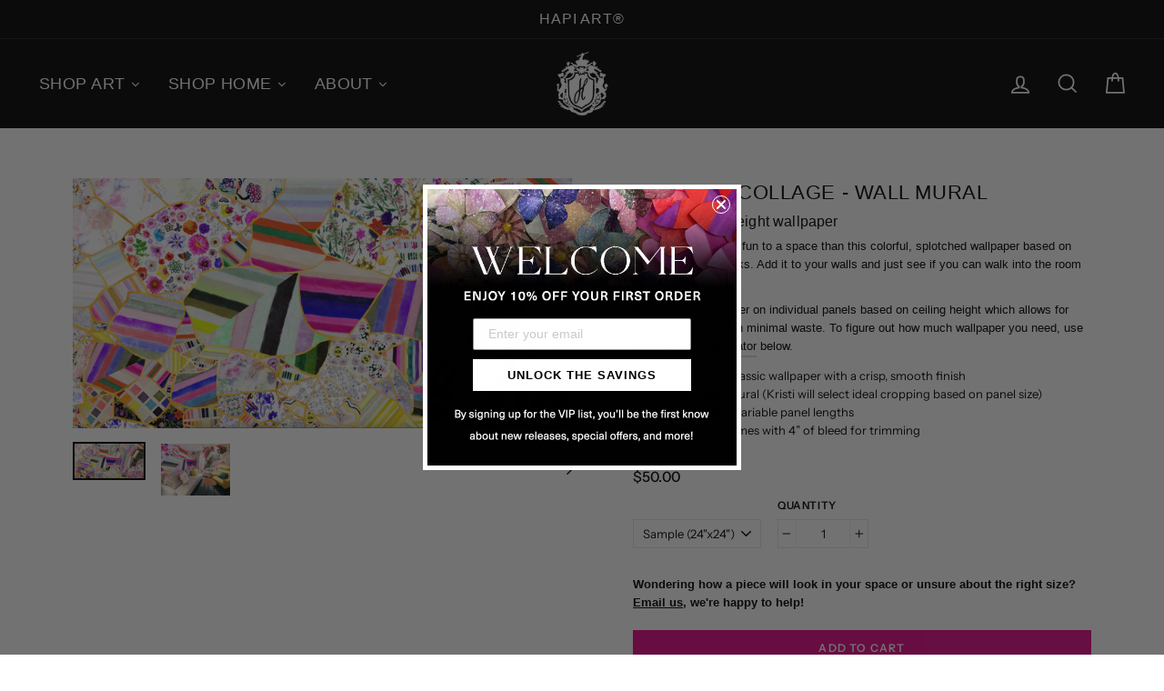

--- FILE ---
content_type: text/html; charset=utf-8
request_url: https://aura-apps.com/shoppable/engine/index.php?dispatch=fashion_pack_look_book.get_app_settings&shop=hapi-art-by-kristi-kohut.myshopify.com
body_size: 1001
content:
{"url":"hapi-art-by-kristi-kohut.myshopify.com","show_shop_look_button":"1","show_shop_look_button_mobile":"1","shop_the_look_gap":"5","shop_the_look_slides":"4","shop_the_look_slides_mobile":"2","shop_button_text":"Click to shop the look!","shop_button_font_family":"inherit","shop_button_font_size":"16","shop_button_font_color":"000000","shop_button_vpadding":"10","shop_button_hpadding":"20","shop_button_border_radius":"0","shop_button_back_color":"ffffff","shop_button_border_width":"1","shop_button_border_color":"1E1E1E","shop_button_font_color_hover":"ffffff","shop_button_back_color_hover":"000000","shop_button_border_color_hover":"1E1E1E","shop_button_align":"center","shop_button_width":"auto","shop_button_install":"manual","shop_button_dropdown_back_color":"ffffff","shop_button_dropdown_back_color_hover":"1E1E1E","shop_the_look_object_type":"lookbook","add_to_cart_color":"000000","details_color":"000000","popup_header_border_color":"000000","product_prices_color":"000000","product_titles_color":"000000","look_desc_color":"000000","variants_button_color":"FFFFFF","look_title_color":"FFFFFF","tooltip_back_color":"000000","product_brand_color":"000000","sold_out_color":"FFFFFF","compress_images_in_upload":"0","use_shopify_cdn":"0","show_brand_name":"0","show_buy_look_btn":"0","add_hidden_metafield":"1","is_shopify_cdn_notification_hidden":"0","hide_products_block":"0","shop_domain":"hapi-art-by-kristi-kohut.myshopify.com","tr_add_to_cart_button":"Add to cart","tr_details_button":"View Details","tr_select_variant":"\u2014","tr_product_added":"Added to cart!","tr_product_not_added":"The product is already sold out","tr_product_added_whole":"All products have been successfully added to your cart","tr_product_not_added_whole":"Some products were sold out","tr_product_failed":"Product is sold out","tr_upload_button_text":"Upload your photo","tr_popup_title":"Upload your photo","tr_submit":"Submit","tr_email":"E-mail address:","tr_email_help":"You will receive a notification about the status of your submission.","tr_caption_help":"If you would prefer to remain annonymous on our site, please enter COLLECTOR in the your name field.","tr_caption":"What do you love about the Hapi Art in your space?","tr_name":"Name","tr_choose_file":"Choose a file up to 3MB...","tr_inst_title":"Your Instagram profile link","tr_thank_you":"Thank you for submitting your photo!","tr_inst_help":"Please provide a link to your profile in the next format - @username. It will appear on the image in the top-left corner.","tr_confirm":"I confirm that the products in the photo are mine and give you permission to use on your site.","tr_public_email_button":"Shop Hapi Art","tr_show_more":"Load more","tr_buy_whole_look":"Buy the whole look","tr_product_sold_out":"Sold out","moneyFormat":"${{amount}}"}

--- FILE ---
content_type: text/html; charset=utf-8
request_url: https://aura-apps.com/shoppable/engine/index.php?dispatch=fashion_pack_look_book.look_book_data&shop=hapi-art-by-kristi-kohut.myshopify.com&hash=333e8362f3c3701c864cd7dcc4feee89
body_size: 269
content:
{"html":"<!-- Do NOT edit this page. Lookbookify shows the content here. -->\n\n<div class=\"lookbook-action\" hidden=\"\">popup<\/div>\n<div class=\"lookbook-hover-action\" hidden=\"\">show<\/div>\n<div class=\"lookbook-columns-number\" hidden=\"\">3<\/div>\n<div class=\"lookbook-columns-mobile-number\" hidden=\"\">1<\/div>\n<div class=\"lookbook-margin-number\" hidden=\"\">0<\/div>\n<div class=\"lookbook-open-fullscreen\" hidden=\"\">0<\/div>\n<div class=\"lookbook-show-look-title\" hidden=\"\">0<\/div>\n<div class=\"lookbook-display-shapes\" hidden=\"\">0<\/div>\n<div class=\"lookbook-layout\" hidden=\"\">grid<\/div>\n<link rel=\"stylesheet\" href=\"https:\/\/aura-apps.com\/shoppable\/engine\/design\/themes\/responsive\/css\/addons\/shoppable_gallery\/shoppable.css\">\n\n<div class=\"lookbook-grid\">\n        <div class=\"lookbook-grid-item image-map-pro-container\" data-id=\"8192\" data-handle=\"collector-bedroom-leslie-marx\"><\/div>    <div class=\"lookbook-grid-item image-map-pro-container\" data-id=\"16438\" data-handle=\"bathroom-moody-dark-wallpaper-black-preview\"><\/div>    <div class=\"lookbook-grid-item image-map-pro-container\" data-id=\"4898\" data-handle=\"collectors-bedroom-melanie-morris-2737\"><\/div>\n<\/div>\n\n","all_images":["https:\/\/cdn.shopify.com\/s\/files\/1\/0412\/0690\/7043\/files\/4350-hapi-art-collector-bedroom-hillary-spencer-design.jpg?v=1679070078","https:\/\/cdn.shopify.com\/s\/files\/1\/0412\/0690\/7043\/files\/moody-bathroom.01_ac266f65-215c-4d22-b21d-9da7e992e9d5.jpg?v=1679072137","https:\/\/cdn.shopify.com\/s\/files\/1\/0412\/0690\/7043\/files\/239-hapi-art-collector-bedroom-melanie-morris.03.jpg?v=1679069818"],"shop_money_format":"${{amount}}"}

--- FILE ---
content_type: text/html; charset=utf-8
request_url: https://aura-apps.com/shoppable/engine/index.php?dispatch=fashion_pack_look_book.shop_the_look&shop=hapi-art-by-kristi-kohut.myshopify.com&id=8062292394203&is_mobile=false
body_size: 1024
content:
{"html":"<h4>Click to shop the look!<\/h4>\r\n\r\n<div class=\"swiper\">\r\n    <div class=\"swiper-wrapper\">\r\n        <div class=\"swiper-slide\">\r\n    <a href=\"https:\/\/hapi-art-by-kristi-kohut.myshopify.com\/pages\/the-kelly-clarkson-show-green-room-17857\" target=\"_blank\">\r\n        <img src=\"\">\r\n    <\/a>\r\n<\/div>\r\n    <\/div>\r\n\r\n    <div class=\"swiper-button-prev\"><\/div>\r\n    <div class=\"swiper-button-next\"><\/div>\r\n<\/div>\r\n\r\n<style>\r\n    .swiper-button-next::after, .swiper-button-prev::after {\r\n        color: #333;\r\n    }\r\n\r\n    .swiper-slide img {\r\n        max-width: 100%;\r\n    }\r\n\r\n    .sfg-shop-the-look-wrap h4 {\r\n        margin-bottom: 10px;\r\n    }\r\n<\/style>\r\n<style>p, a, h1, h2, h3, h4 {\r\n font-family: 'Neue Haas Unica', sans-serif !important;}\r\n  \r\n.hotspot-modal .public-hotspot-info-holder .public-hotspot-info .public-hotspot-info__price {\r\n font-family: 'Neue Haas Unica', sans-serif !important;\r\n text-transform: uppercase !important;\r\n letter-spacing: .05em !important;\r\n font-size: 13px !important;\r\n text-align: center !important;\r\n}\r\n\r\n.public-hotspot-dropdown .public-hotspot-dropbtn {\r\n font-family: 'Neue Haas Unica', sans-serif !important;\r\n font-size: 13px !important;\r\n border: 2px #1e1e1e solid !important;\r\n}\r\n\r\n.public-hotspot-dropdown-content a.dd-variant-active\r\n{ background-color: #ffffff !important;}\r\n\r\n\r\n.lookbook-popup.iziModal {\r\n border: 0px !important;}\r\n\r\n.iziModal .iziModal-header {\r\n height: 50px !important;}\r\n\r\n.imp-tooltip .squares-container .tooltip_image {\r\n border-radius: 0px;}\r\n\r\n.imp-tooltip {\r\n border-radius: 0px;}\r\n\r\n.squares-container {\r\n border: 3px #1e1e1e solid;}\r\n\r\n.aura-copyright > a {\r\n display: none !important;}\r\n\r\n.sfg-shop-the-look-wrap .sfg-shop-the-look-button {\r\n  font-size: 13px; \r\n  font-weight: bold;\r\n  letter-spacing: .1em;\r\n }\r\n  \r\n \r\n  \r\n.imp-tooltip .squares-container .tooltip_attr_name a {\r\n  font-family: 'Neue Haas Unica', sans-serif !important;\r\n  text-transform: uppercase; \r\n  font-weight: 500 !important;\r\n  letter-spacing: .05em !important; \r\n  font-size: .9em !important;\r\n  text-decoration: none !important;\r\n}\r\n \r\n.tooltip_attr_name {\r\n  font-family: 'Neue Haas Unica', sans-serif !important;\r\n  text-transform: uppercase; \r\n  letter-spacing: .05em !important; \r\n  font-size: 12px !important;}\r\n  \r\n\r\n.normal-hotspot {\r\n background-color: #1e1e1e !important; \r\n transition: size(.9) !important;}\r\n\r\n\r\n\r\n.iziModal-header-title {\r\n display: none !important;\r\n}\r\n\r\n\r\n\r\n.hotspot-modal .public-hotspot-info-holder .public-hotspot-info .public-hotspot-info__product-image-holder {\r\n max-width: 300px !important; \r\n margin: auto !important;}\r\n \r\n.public-hotspot-info__second-line.ng-binding {\r\n font-family: 'Neue Haas Unica', sans-serif !important;\r\n height: auto !important;\r\n padding-bottom: 5px;\r\n text-transform: uppercase !important;\r\n font-weight: 500 !important;\r\n letter-spacing: .05em !important;\r\n font-size: .9em !important;\r\n text-align: center !important;\r\n}\r\n\r\n.hotspot-modal .hotspot-modal__caption, .lookbook-desc { \r\n font-family: 'Neue Haas Unica', sans-serif !important;\r\nfont-size: 13px !important;\r\n}\r\n\r\n.iziModal-button.iziModal-button-fullscreen {\r\n display: none !important;}\r\n\r\n.snpt-cta-btn_txt { \r\n font-family: 'Neue Haas Unica', sans-serif !important;\r\n text-transform: uppercase !important;\r\n letter-spacing: .05em !important;\r\n font-weight: bold !important;\r\n font-size: .75em !important;\r\n text-align: center !important;\r\n}\r\n\r\n \r\n.public-hotspot-info__btn-cart,\r\n.public-hotspot-dropdown,\r\n.public-hotspot-info__price {\r\n display: none !important;}\r\n \r\n .public-hotspot-info .public-hotspot-wrapper-actions .public-hotspot-info__btn-details\r\n  {border: 2px #1e1e1e solid !important; \r\n border-radius: 0px !important;}\r\n \r\n .public-hotspot-info .public-hotspot-wrapper-actions a.public-hotspot-info__btn-details:hover{\r\n  background-color:#000000 !important; \r\n color: #ffffff !important;}\r\n \r\n .public-hotspot-dropdown .public-hotspot-dropbtn {\r\n  padding: 8px !important;}\r\n\r\n.public-hotspot-dropdown-content.opa-opened {\r\n border-left: 2px #1e1e1e solid !important;\r\n border-right: 2px #1e1e1e solid !important;\r\n border-bottom: 2px #1e1e1e solid !important;\r\n}\r\n\r\n.iziModal::-webkit-scrollbar-thumb {\r\n background-color: none !important;}\r\n\r\n.public-hotspot-info__product-image-inner .count {\r\n border-radius: 100%;}\r\n \r\n .sfg-shop-the-look-wrap {display: none !important;}\r\n \r\nbutton.look-upload {\r\n  border-radius: 0px; \r\n  text-transform: uppercase !important; \r\n  font-weight: 500 !important;\r\n  letter-spacing: .05em;\r\n font-family: 'Neue Haas Unica', sans-serif !important;\r\n font-size: 12px !important;\r\n  color: #000000;\r\n  padding: 10px 15px;\r\n  border-color: #000000;\r\n }\r\n \r\n  button.look-upload:hover, button.look-show-more:hover {\r\n  background-color: #000000; \r\n  border-color: #000000; \r\n }\r\n \r\n .imp-fullscreen-button {display: none;}\r\n \r\n \r\n \r\n button.look-upload {\r\n  border-radius: 0px !important; \r\n  text-transform: uppercase !important; \r\n  font-weight: 500 !important;\r\n  letter-spacing: .05em;\r\n font-family: 'Neue Haas Unica', sans-serif !important;\r\n font-size: 12px !important;\r\n  color: #000000;\r\n  padding: 10px 15px !important;\r\n  border: 2px solid #000000 !important;\r\n }\r\n\r\n.galleries-detail-fields input[type=\"email\"], .galleries-detail-fields input[type=\"text\"] {border-radius: 0px !important;}\r\n\r\n.iziModal {border-radius: 0px !important;}\r\n\r\nh2.iziModal-header-title {\r\n  font-family: 'Neue Haas Unica', sans-serif !important;}\r\n  \r\n<\/style>"}

--- FILE ---
content_type: text/html; charset=utf-8
request_url: https://aura-apps.com/shoppable/engine/index.php?dispatch=fashion_pack_look_book.mult_look_data
body_size: 17280
content:
{"fashion_looks_popups":"<div class=\"lookbook-popup\" data-id=\"8192\" data-title=\"Bedroom . Hillary Spencer Design\">\r\n    <div class=\"image-map-pro-container look\" data-id=\"8192\" data-gallery-name=\"Bedroom . Hillary Spencer Design\" data-handle=\"collector-bedroom-leslie-marx\"><\/div>\r\n    <div class=\"hotspot-modal\">\r\n        <div class=\"hotspot-modal__caption ng-binding\">Photo credit: Hillary Spencer Design<\/div>\r\n        <div class=\"public-hotspot-info-holder\">\r\n            <div class=\"public-hotspot-info ng-scope for-hotspot-1\" data-pid=\"5934994915491\">\r\n    <div class=\"public-hotspot-info__product-image-holder\">\r\n        <div class=\"public-hotspot-info__product-image-inner\">\r\n            <span class=\"count\">1<\/span>\r\n            <a class=\"public-hotspot-info__product-image\" style=\"background-image: url(&quot;https:\/\/cdn.shopify.com\/s\/files\/1\/0412\/0690\/7043\/products\/hapi-art-wallpaper-in-your-dreams.01_600x600.jpg?v=1608071573&quot;);\" href=\"\/products\/in-your-dreams-wallpaper\" target=\"_blank\"><\/a>\r\n        <\/div>\r\n    <\/div>\r\n    <div class=\"public-hotspot-info__first-line\">\r\n        <span class=\"public-hotspot-info__price\">$46.00<\/span>\r\n    <\/div>\r\n    <div class=\"public-hotspot-info__second-line ng-binding\">In Your Dreams Wallpaper<\/div>\r\n\r\n    <div class=\"public-hotspot-dropdown\">\r\n        <div class=\"public-hotspot-dropbtn\"><\/div>\r\n        <div class=\"public-hotspot-dropdown-content\"><\/div>\r\n    <\/div>\r\n    <div class=\"public-hotspot-wrapper-actions\">\r\n        <div class=\"public-hotspot-wrapper-actions-add-to-cart\">\r\n            <a href=\"#\" class=\"public-hotspot-info__btn-cart\">\r\n                <span class=\"snpt-cta-btn_txt\"><\/span>\r\n            <\/a>\r\n        <\/div>\r\n        <div class=\"public-hotspot-wrapper-actions-details\">\r\n            <a href=\"\/products\/in-your-dreams-wallpaper\" target=\"_blank\" class=\"public-hotspot-info__btn-details\">\r\n                <span class=\"snpt-cta-btn_txt\"><\/span>\r\n            <\/a>\r\n        <\/div>\r\n    <\/div>\r\n\r\n<\/div>\r\n        <\/div>\r\n    <\/div>\r\n<\/div><div class=\"lookbook-popup\" data-id=\"16438\" data-title=\"Bathroom . Moody Dark Wallpaper Black . Preview\">\r\n    <div class=\"image-map-pro-container look\" data-id=\"16438\" data-gallery-name=\"Bathroom . Moody Dark Wallpaper Black . Preview\" data-handle=\"bathroom-moody-dark-wallpaper-black-preview\"><\/div>\r\n    <div class=\"hotspot-modal\">\r\n        <div class=\"hotspot-modal__caption ng-binding\"><\/div>\r\n        <div class=\"public-hotspot-info-holder\">\r\n            <div class=\"public-hotspot-info ng-scope for-hotspot-1\" data-pid=\"5934666547363\">\r\n    <div class=\"public-hotspot-info__product-image-holder\">\r\n        <div class=\"public-hotspot-info__product-image-inner\">\r\n            <span class=\"count\">1<\/span>\r\n            <a class=\"public-hotspot-info__product-image\" style=\"background-image: url(&quot;https:\/\/cdn.shopify.com\/s\/files\/1\/0412\/0690\/7043\/products\/hapi-art-wallpaper-whimsy-floral.01_600x600.jpg?v=1608257067&quot;);\" href=\"\/products\/whimsy-floral-wallpaper\" target=\"_blank\"><\/a>\r\n        <\/div>\r\n    <\/div>\r\n    <div class=\"public-hotspot-info__first-line\">\r\n        <span class=\"public-hotspot-info__price\">$46.00<\/span>\r\n    <\/div>\r\n    <div class=\"public-hotspot-info__second-line ng-binding\">Whimsy Floral Wallpaper<\/div>\r\n\r\n    <div class=\"public-hotspot-dropdown\">\r\n        <div class=\"public-hotspot-dropbtn\"><\/div>\r\n        <div class=\"public-hotspot-dropdown-content\"><\/div>\r\n    <\/div>\r\n    <div class=\"public-hotspot-wrapper-actions\">\r\n        <div class=\"public-hotspot-wrapper-actions-add-to-cart\">\r\n            <a href=\"#\" class=\"public-hotspot-info__btn-cart\">\r\n                <span class=\"snpt-cta-btn_txt\"><\/span>\r\n            <\/a>\r\n        <\/div>\r\n        <div class=\"public-hotspot-wrapper-actions-details\">\r\n            <a href=\"\/products\/whimsy-floral-wallpaper\" target=\"_blank\" class=\"public-hotspot-info__btn-details\">\r\n                <span class=\"snpt-cta-btn_txt\"><\/span>\r\n            <\/a>\r\n        <\/div>\r\n    <\/div>\r\n\r\n<\/div>\r\n        <\/div>\r\n    <\/div>\r\n<\/div><div class=\"lookbook-popup\" data-id=\"4898\" data-title=\"Bedroom . Melanie Morris\">\r\n    <div class=\"image-map-pro-container look\" data-id=\"4898\" data-gallery-name=\"Bedroom . Melanie Morris\" data-handle=\"collectors-bedroom-melanie-morris-2737\"><\/div>\r\n    <div class=\"hotspot-modal\">\r\n        <div class=\"hotspot-modal__caption ng-binding\">Photo credit: Melanie Morris Interiors<\/div>\r\n        <div class=\"public-hotspot-info-holder\">\r\n            <div class=\"public-hotspot-info ng-scope for-hotspot-1\" data-pid=\"5934734901411\">\r\n    <div class=\"public-hotspot-info__product-image-holder\">\r\n        <div class=\"public-hotspot-info__product-image-inner\">\r\n            <span class=\"count\">1<\/span>\r\n            <a class=\"public-hotspot-info__product-image\" style=\"background-image: url(&quot;https:\/\/cdn.shopify.com\/s\/files\/1\/0412\/0690\/7043\/products\/hapi-art-wallpaper-rainbow-agate-smoke.01_600x600.jpg?v=1608072438&quot;);\" href=\"\/products\/rainbow-agate-smoke-wallpaper\" target=\"_blank\"><\/a>\r\n        <\/div>\r\n    <\/div>\r\n    <div class=\"public-hotspot-info__first-line\">\r\n        <span class=\"public-hotspot-info__price\">$46.00<\/span>\r\n    <\/div>\r\n    <div class=\"public-hotspot-info__second-line ng-binding\">Rainbow Agate (Silver) Wallpaper<\/div>\r\n\r\n    <div class=\"public-hotspot-dropdown\">\r\n        <div class=\"public-hotspot-dropbtn\"><\/div>\r\n        <div class=\"public-hotspot-dropdown-content\"><\/div>\r\n    <\/div>\r\n    <div class=\"public-hotspot-wrapper-actions\">\r\n        <div class=\"public-hotspot-wrapper-actions-add-to-cart\">\r\n            <a href=\"#\" class=\"public-hotspot-info__btn-cart\">\r\n                <span class=\"snpt-cta-btn_txt\"><\/span>\r\n            <\/a>\r\n        <\/div>\r\n        <div class=\"public-hotspot-wrapper-actions-details\">\r\n            <a href=\"\/products\/rainbow-agate-smoke-wallpaper\" target=\"_blank\" class=\"public-hotspot-info__btn-details\">\r\n                <span class=\"snpt-cta-btn_txt\"><\/span>\r\n            <\/a>\r\n        <\/div>\r\n    <\/div>\r\n\r\n<\/div>\r\n        <\/div>\r\n    <\/div>\r\n<\/div>","custom_css":"p, a, h1, h2, h3, h4 {\r\n font-family: 'Neue Haas Unica', sans-serif !important;}\r\n  \r\n.hotspot-modal .public-hotspot-info-holder .public-hotspot-info .public-hotspot-info__price {\r\n font-family: 'Neue Haas Unica', sans-serif !important;\r\n text-transform: uppercase !important;\r\n letter-spacing: .05em !important;\r\n font-size: 13px !important;\r\n text-align: center !important;\r\n}\r\n\r\n.public-hotspot-dropdown .public-hotspot-dropbtn {\r\n font-family: 'Neue Haas Unica', sans-serif !important;\r\n font-size: 13px !important;\r\n border: 2px #1e1e1e solid !important;\r\n}\r\n\r\n.public-hotspot-dropdown-content a.dd-variant-active\r\n{ background-color: #ffffff !important;}\r\n\r\n\r\n.lookbook-popup.iziModal {\r\n border: 0px !important;}\r\n\r\n.iziModal .iziModal-header {\r\n height: 50px !important;}\r\n\r\n.imp-tooltip .squares-container .tooltip_image {\r\n border-radius: 0px;}\r\n\r\n.imp-tooltip {\r\n border-radius: 0px;}\r\n\r\n.squares-container {\r\n border: 3px #1e1e1e solid;}\r\n\r\n.aura-copyright > a {\r\n display: none !important;}\r\n\r\n.sfg-shop-the-look-wrap .sfg-shop-the-look-button {\r\n  font-size: 13px; \r\n  font-weight: bold;\r\n  letter-spacing: .1em;\r\n }\r\n  \r\n \r\n  \r\n.imp-tooltip .squares-container .tooltip_attr_name a {\r\n  font-family: 'Neue Haas Unica', sans-serif !important;\r\n  text-transform: uppercase; \r\n  font-weight: 500 !important;\r\n  letter-spacing: .05em !important; \r\n  font-size: .9em !important;\r\n  text-decoration: none !important;\r\n}\r\n \r\n.tooltip_attr_name {\r\n  font-family: 'Neue Haas Unica', sans-serif !important;\r\n  text-transform: uppercase; \r\n  letter-spacing: .05em !important; \r\n  font-size: 12px !important;}\r\n  \r\n\r\n.normal-hotspot {\r\n background-color: #1e1e1e !important; \r\n transition: size(.9) !important;}\r\n\r\n\r\n\r\n.iziModal-header-title {\r\n display: none !important;\r\n}\r\n\r\n\r\n\r\n.hotspot-modal .public-hotspot-info-holder .public-hotspot-info .public-hotspot-info__product-image-holder {\r\n max-width: 300px !important; \r\n margin: auto !important;}\r\n \r\n.public-hotspot-info__second-line.ng-binding {\r\n font-family: 'Neue Haas Unica', sans-serif !important;\r\n height: auto !important;\r\n padding-bottom: 5px;\r\n text-transform: uppercase !important;\r\n font-weight: 500 !important;\r\n letter-spacing: .05em !important;\r\n font-size: .9em !important;\r\n text-align: center !important;\r\n}\r\n\r\n.hotspot-modal .hotspot-modal__caption, .lookbook-desc { \r\n font-family: 'Neue Haas Unica', sans-serif !important;\r\nfont-size: 13px !important;\r\n}\r\n\r\n.iziModal-button.iziModal-button-fullscreen {\r\n display: none !important;}\r\n\r\n.snpt-cta-btn_txt { \r\n font-family: 'Neue Haas Unica', sans-serif !important;\r\n text-transform: uppercase !important;\r\n letter-spacing: .05em !important;\r\n font-weight: bold !important;\r\n font-size: .75em !important;\r\n text-align: center !important;\r\n}\r\n\r\n \r\n.public-hotspot-info__btn-cart,\r\n.public-hotspot-dropdown,\r\n.public-hotspot-info__price {\r\n display: none !important;}\r\n \r\n .public-hotspot-info .public-hotspot-wrapper-actions .public-hotspot-info__btn-details\r\n  {border: 2px #1e1e1e solid !important; \r\n border-radius: 0px !important;}\r\n \r\n .public-hotspot-info .public-hotspot-wrapper-actions a.public-hotspot-info__btn-details:hover{\r\n  background-color:#000000 !important; \r\n color: #ffffff !important;}\r\n \r\n .public-hotspot-dropdown .public-hotspot-dropbtn {\r\n  padding: 8px !important;}\r\n\r\n.public-hotspot-dropdown-content.opa-opened {\r\n border-left: 2px #1e1e1e solid !important;\r\n border-right: 2px #1e1e1e solid !important;\r\n border-bottom: 2px #1e1e1e solid !important;\r\n}\r\n\r\n.iziModal::-webkit-scrollbar-thumb {\r\n background-color: none !important;}\r\n\r\n.public-hotspot-info__product-image-inner .count {\r\n border-radius: 100%;}\r\n \r\n .sfg-shop-the-look-wrap {display: none !important;}\r\n \r\nbutton.look-upload {\r\n  border-radius: 0px; \r\n  text-transform: uppercase !important; \r\n  font-weight: 500 !important;\r\n  letter-spacing: .05em;\r\n font-family: 'Neue Haas Unica', sans-serif !important;\r\n font-size: 12px !important;\r\n  color: #000000;\r\n  padding: 10px 15px;\r\n  border-color: #000000;\r\n }\r\n \r\n  button.look-upload:hover, button.look-show-more:hover {\r\n  background-color: #000000; \r\n  border-color: #000000; \r\n }\r\n \r\n .imp-fullscreen-button {display: none;}\r\n \r\n \r\n \r\n button.look-upload {\r\n  border-radius: 0px !important; \r\n  text-transform: uppercase !important; \r\n  font-weight: 500 !important;\r\n  letter-spacing: .05em;\r\n font-family: 'Neue Haas Unica', sans-serif !important;\r\n font-size: 12px !important;\r\n  color: #000000;\r\n  padding: 10px 15px !important;\r\n  border: 2px solid #000000 !important;\r\n }\r\n\r\n.galleries-detail-fields input[type=\"email\"], .galleries-detail-fields input[type=\"text\"] {border-radius: 0px !important;}\r\n\r\n.iziModal {border-radius: 0px !important;}\r\n\r\nh2.iziModal-header-title {\r\n  font-family: 'Neue Haas Unica', sans-serif !important;}\r\n  \r\n","is_free":null,"placeholder_path":"https:\/\/aura-apps.com\/shoppable\/engine\/design\/themes\/responsive\/media\/images\/addons\/shoppable_gallery\/placeholder-collection-4_medium.png","shopify_full_domain":"hapiart.com","fashion_look_data":[{"id":"8192","gallery_name":"Bedroom . Hillary Spencer Design","look_products":"[{\"index\":1,\"id\":5934994915491,\"link\":\"\\\/products\\\/in-your-dreams-wallpaper\",\"img\":\"https:\\\/\\\/cdn.shopify.com\\\/s\\\/files\\\/1\\\/0412\\\/0690\\\/7043\\\/products\\\/hapi-art-wallpaper-in-your-dreams.01_600x600.jpg?v=1608071573\",\"title\":\"In Your Dreams Wallpaper\",\"price\":\"$46.00\",\"data\":{\"id\":5934994915491,\"variants\":[{\"id\":37269942337699,\"title\":\"1 FT\",\"image_id\":null,\"price\":\"46.00\",\"inventory_policy\":\"continue\",\"inventory_management\":null,\"inventory_quantity\":0,\"compare_at_price\":null,\"multicurrency_prices\":{\"main\":{\"AED\":\"171.50\",\"AFN\":\"3420.51\",\"ALL\":\"4459.74\",\"AMD\":\"18712.93\",\"ANG\":\"84.16\",\"AUD\":\"75.37\",\"AWG\":\"83.58\",\"AZN\":\"79.37\",\"BAM\":\"89.14\",\"BBD\":\"92.91\",\"BDT\":\"5673.07\",\"BGN\":\"88.88\",\"BIF\":\"137952\",\"BND\":\"63.89\",\"BOB\":\"323.73\",\"BSD\":\"46.69\",\"BWP\":\"652.89\",\"BZD\":\"93.38\",\"CAD\":\"67.59\",\"CDF\":\"132966.12\",\"CHF\":\"42.71\",\"CNY\":\"342.07\",\"CRC\":\"23419.28\",\"CVE\":\"5030.05\",\"CZK\":\"1148.12\",\"DJF\":\"8292\",\"DKK\":\"339.25\",\"DOP\":\"2872.37\",\"DZD\":\"6338.49\",\"EGP\":\"2353.65\",\"ETB\":\"5962.83\",\"EUR\":\"45.44\",\"FJD\":\"108.83\",\"FKP\":\"38.36\",\"GBP\":\"38.37\",\"GMD\":\"3264.10\",\"GNF\":\"401859\",\"GTQ\":\"360.51\",\"GYD\":\"9767.45\",\"HKD\":\"363.51\",\"HNL\":\"1187.88\",\"HUF\":\"18779.84\",\"IDR\":\"764497.39\",\"ILS\":\"166.45\",\"INR\":\"4042.44\",\"ISK\":\"6614\",\"JMD\":\"7351.01\",\"JPY\":\"7298\",\"KES\":\"6046.82\",\"KGS\":\"4083.66\",\"KHR\":\"188485.66\",\"KMF\":\"22356\",\"KRW\":\"68080\",\"KYD\":\"38.82\",\"KZT\":\"24773.11\",\"LAK\":\"1018584.37\",\"LBP\":\"4178755.00\",\"LKR\":\"13843.02\",\"MAD\":\"469.30\",\"MDL\":\"881.13\",\"MKD\":\"2796.64\",\"MMK\":\"167757.17\",\"MNT\":\"160644.42\",\"MOP\":\"374.66\",\"MUR\":\"2189.06\",\"MVR\":\"721.68\",\"MWK\":\"80960.93\",\"MYR\":\"210.36\",\"NGN\":\"77095.93\",\"NIO\":\"1709.99\",\"NPR\":\"6469.74\",\"NZD\":\"83.61\",\"PEN\":\"174.88\",\"PGK\":\"189.92\",\"PHP\":\"2729.30\",\"PKR\":\"13012.50\",\"PLN\":\"193.72\",\"PYG\":\"369868\",\"QAR\":\"170.16\",\"RON\":\"226.21\",\"RSD\":\"5323.41\",\"RWF\":\"64772\",\"SAR\":\"175.18\",\"SBD\":\"396.04\",\"SEK\":\"522.72\",\"SGD\":\"63.96\",\"SHP\":\"38.36\",\"SLL\":\"1064345.24\",\"STD\":\"1110694.40\",\"THB\":\"1611.65\",\"TJS\":\"509.70\",\"TOP\":\"113.61\",\"TTD\":\"315.31\",\"TWD\":\"1536.09\",\"TZS\":\"118125.23\",\"UAH\":\"1966.37\",\"UGX\":\"172095\",\"USD\":\"46.00\",\"UYU\":\"2054.26\",\"UZS\":\"605527.28\",\"VND\":\"1183549\",\"VUV\":\"5846\",\"WST\":\"132.76\",\"XAF\":\"29782\",\"XCD\":\"125.51\",\"XOF\":\"29785\",\"XPF\":\"5433\",\"YER\":\"11625.11\"}}},{\"id\":37277379002531,\"title\":\"Sample (24\\\"x24\\\")\",\"image_id\":20475506360483,\"price\":\"50.00\",\"inventory_policy\":\"continue\",\"inventory_management\":null,\"inventory_quantity\":0,\"compare_at_price\":null,\"multicurrency_prices\":{\"main\":{\"AED\":\"186.41\",\"AFN\":\"3717.95\",\"ALL\":\"4847.54\",\"AMD\":\"20340.14\",\"ANG\":\"91.48\",\"AUD\":\"81.93\",\"AWG\":\"90.84\",\"AZN\":\"86.27\",\"BAM\":\"96.89\",\"BBD\":\"100.99\",\"BDT\":\"6166.38\",\"BGN\":\"96.61\",\"BIF\":\"149947\",\"BND\":\"69.45\",\"BOB\":\"351.88\",\"BSD\":\"50.75\",\"BWP\":\"709.66\",\"BZD\":\"101.50\",\"CAD\":\"73.47\",\"CDF\":\"144528.39\",\"CHF\":\"46.43\",\"CNY\":\"371.81\",\"CRC\":\"25455.74\",\"CVE\":\"5467.45\",\"CZK\":\"1247.95\",\"DJF\":\"9013\",\"DKK\":\"368.75\",\"DOP\":\"3122.14\",\"DZD\":\"6889.67\",\"EGP\":\"2558.31\",\"ETB\":\"6481.33\",\"EUR\":\"49.39\",\"FJD\":\"118.29\",\"FKP\":\"41.69\",\"GBP\":\"41.71\",\"GMD\":\"3547.93\",\"GNF\":\"436803\",\"GTQ\":\"391.85\",\"GYD\":\"10616.80\",\"HKD\":\"395.12\",\"HNL\":\"1291.18\",\"HUF\":\"20412.87\",\"IDR\":\"830975.43\",\"ILS\":\"180.92\",\"INR\":\"4393.96\",\"ISK\":\"7189\",\"JMD\":\"7990.23\",\"JPY\":\"7932\",\"KES\":\"6572.63\",\"KGS\":\"4438.76\",\"KHR\":\"204875.72\",\"KMF\":\"24300\",\"KRW\":\"74000\",\"KYD\":\"42.20\",\"KZT\":\"26927.29\",\"LAK\":\"1107156.93\",\"LBP\":\"4542125.00\",\"LKR\":\"15046.77\",\"MAD\":\"510.10\",\"MDL\":\"957.75\",\"MKD\":\"3039.82\",\"MMK\":\"182344.75\",\"MNT\":\"174613.50\",\"MOP\":\"407.24\",\"MUR\":\"2379.41\",\"MVR\":\"784.44\",\"MWK\":\"88001.01\",\"MYR\":\"228.66\",\"NGN\":\"83799.92\",\"NIO\":\"1858.68\",\"NPR\":\"7032.33\",\"NZD\":\"90.88\",\"PEN\":\"190.09\",\"PGK\":\"206.43\",\"PHP\":\"2966.63\",\"PKR\":\"14144.03\",\"PLN\":\"210.57\",\"PYG\":\"402031\",\"QAR\":\"184.96\",\"RON\":\"245.88\",\"RSD\":\"5786.31\",\"RWF\":\"70404\",\"SAR\":\"190.42\",\"SBD\":\"430.48\",\"SEK\":\"568.17\",\"SGD\":\"69.52\",\"SHP\":\"41.69\",\"SLL\":\"1156897.00\",\"STD\":\"1207276.53\",\"THB\":\"1751.79\",\"TJS\":\"554.02\",\"TOP\":\"123.49\",\"TTD\":\"342.73\",\"TWD\":\"1669.66\",\"TZS\":\"128396.99\",\"UAH\":\"2137.36\",\"UGX\":\"187059\",\"USD\":\"50.00\",\"UYU\":\"2232.89\",\"UZS\":\"658181.83\",\"VND\":\"1286467\",\"VUV\":\"6354\",\"WST\":\"144.31\",\"XAF\":\"32372\",\"XCD\":\"136.43\",\"XOF\":\"32375\",\"XPF\":\"5905\",\"YER\":\"12635.99\"}}},{\"id\":39458901983395,\"title\":\"32ed10b375dfaffe5fc5621f392cd441\",\"image_id\":20475506360483,\"price\":\"50.00\",\"inventory_policy\":\"continue\",\"inventory_management\":null,\"inventory_quantity\":-1,\"compare_at_price\":null,\"multicurrency_prices\":{\"main\":{\"AED\":\"186.41\",\"AFN\":\"3717.95\",\"ALL\":\"4847.54\",\"AMD\":\"20340.14\",\"ANG\":\"91.48\",\"AUD\":\"81.93\",\"AWG\":\"90.84\",\"AZN\":\"86.27\",\"BAM\":\"96.89\",\"BBD\":\"100.99\",\"BDT\":\"6166.38\",\"BGN\":\"96.61\",\"BIF\":\"149947\",\"BND\":\"69.45\",\"BOB\":\"351.88\",\"BSD\":\"50.75\",\"BWP\":\"709.66\",\"BZD\":\"101.50\",\"CAD\":\"73.47\",\"CDF\":\"144528.39\",\"CHF\":\"46.43\",\"CNY\":\"371.81\",\"CRC\":\"25455.74\",\"CVE\":\"5467.45\",\"CZK\":\"1247.95\",\"DJF\":\"9013\",\"DKK\":\"368.75\",\"DOP\":\"3122.14\",\"DZD\":\"6889.67\",\"EGP\":\"2558.31\",\"ETB\":\"6481.33\",\"EUR\":\"49.39\",\"FJD\":\"118.29\",\"FKP\":\"41.69\",\"GBP\":\"41.71\",\"GMD\":\"3547.93\",\"GNF\":\"436803\",\"GTQ\":\"391.85\",\"GYD\":\"10616.80\",\"HKD\":\"395.12\",\"HNL\":\"1291.18\",\"HUF\":\"20412.87\",\"IDR\":\"830975.43\",\"ILS\":\"180.92\",\"INR\":\"4393.96\",\"ISK\":\"7189\",\"JMD\":\"7990.23\",\"JPY\":\"7932\",\"KES\":\"6572.63\",\"KGS\":\"4438.76\",\"KHR\":\"204875.72\",\"KMF\":\"24300\",\"KRW\":\"74000\",\"KYD\":\"42.20\",\"KZT\":\"26927.29\",\"LAK\":\"1107156.93\",\"LBP\":\"4542125.00\",\"LKR\":\"15046.77\",\"MAD\":\"510.10\",\"MDL\":\"957.75\",\"MKD\":\"3039.82\",\"MMK\":\"182344.75\",\"MNT\":\"174613.50\",\"MOP\":\"407.24\",\"MUR\":\"2379.41\",\"MVR\":\"784.44\",\"MWK\":\"88001.01\",\"MYR\":\"228.66\",\"NGN\":\"83799.92\",\"NIO\":\"1858.68\",\"NPR\":\"7032.33\",\"NZD\":\"90.88\",\"PEN\":\"190.09\",\"PGK\":\"206.43\",\"PHP\":\"2966.63\",\"PKR\":\"14144.03\",\"PLN\":\"210.57\",\"PYG\":\"402031\",\"QAR\":\"184.96\",\"RON\":\"245.88\",\"RSD\":\"5786.31\",\"RWF\":\"70404\",\"SAR\":\"190.42\",\"SBD\":\"430.48\",\"SEK\":\"568.17\",\"SGD\":\"69.52\",\"SHP\":\"41.69\",\"SLL\":\"1156897.00\",\"STD\":\"1207276.53\",\"THB\":\"1751.79\",\"TJS\":\"554.02\",\"TOP\":\"123.49\",\"TTD\":\"342.73\",\"TWD\":\"1669.66\",\"TZS\":\"128396.99\",\"UAH\":\"2137.36\",\"UGX\":\"187059\",\"USD\":\"50.00\",\"UYU\":\"2232.89\",\"UZS\":\"658181.83\",\"VND\":\"1286467\",\"VUV\":\"6354\",\"WST\":\"144.31\",\"XAF\":\"32372\",\"XCD\":\"136.43\",\"XOF\":\"32375\",\"XPF\":\"5905\",\"YER\":\"12635.99\"}}},{\"id\":39839328665763,\"title\":\"b613a3e0734de56cb33a18622e9734aa\",\"image_id\":20475506360483,\"price\":\"46.00\",\"inventory_policy\":\"continue\",\"inventory_management\":null,\"inventory_quantity\":0,\"compare_at_price\":null,\"multicurrency_prices\":{\"main\":{\"AED\":\"171.50\",\"AFN\":\"3420.51\",\"ALL\":\"4459.74\",\"AMD\":\"18712.93\",\"ANG\":\"84.16\",\"AUD\":\"75.37\",\"AWG\":\"83.58\",\"AZN\":\"79.37\",\"BAM\":\"89.14\",\"BBD\":\"92.91\",\"BDT\":\"5673.07\",\"BGN\":\"88.88\",\"BIF\":\"137952\",\"BND\":\"63.89\",\"BOB\":\"323.73\",\"BSD\":\"46.69\",\"BWP\":\"652.89\",\"BZD\":\"93.38\",\"CAD\":\"67.59\",\"CDF\":\"132966.12\",\"CHF\":\"42.71\",\"CNY\":\"342.07\",\"CRC\":\"23419.28\",\"CVE\":\"5030.05\",\"CZK\":\"1148.12\",\"DJF\":\"8292\",\"DKK\":\"339.25\",\"DOP\":\"2872.37\",\"DZD\":\"6338.49\",\"EGP\":\"2353.65\",\"ETB\":\"5962.83\",\"EUR\":\"45.44\",\"FJD\":\"108.83\",\"FKP\":\"38.36\",\"GBP\":\"38.37\",\"GMD\":\"3264.10\",\"GNF\":\"401859\",\"GTQ\":\"360.51\",\"GYD\":\"9767.45\",\"HKD\":\"363.51\",\"HNL\":\"1187.88\",\"HUF\":\"18779.84\",\"IDR\":\"764497.39\",\"ILS\":\"166.45\",\"INR\":\"4042.44\",\"ISK\":\"6614\",\"JMD\":\"7351.01\",\"JPY\":\"7298\",\"KES\":\"6046.82\",\"KGS\":\"4083.66\",\"KHR\":\"188485.66\",\"KMF\":\"22356\",\"KRW\":\"68080\",\"KYD\":\"38.82\",\"KZT\":\"24773.11\",\"LAK\":\"1018584.37\",\"LBP\":\"4178755.00\",\"LKR\":\"13843.02\",\"MAD\":\"469.30\",\"MDL\":\"881.13\",\"MKD\":\"2796.64\",\"MMK\":\"167757.17\",\"MNT\":\"160644.42\",\"MOP\":\"374.66\",\"MUR\":\"2189.06\",\"MVR\":\"721.68\",\"MWK\":\"80960.93\",\"MYR\":\"210.36\",\"NGN\":\"77095.93\",\"NIO\":\"1709.99\",\"NPR\":\"6469.74\",\"NZD\":\"83.61\",\"PEN\":\"174.88\",\"PGK\":\"189.92\",\"PHP\":\"2729.30\",\"PKR\":\"13012.50\",\"PLN\":\"193.72\",\"PYG\":\"369868\",\"QAR\":\"170.16\",\"RON\":\"226.21\",\"RSD\":\"5323.41\",\"RWF\":\"64772\",\"SAR\":\"175.18\",\"SBD\":\"396.04\",\"SEK\":\"522.72\",\"SGD\":\"63.96\",\"SHP\":\"38.36\",\"SLL\":\"1064345.24\",\"STD\":\"1110694.40\",\"THB\":\"1611.65\",\"TJS\":\"509.70\",\"TOP\":\"113.61\",\"TTD\":\"315.31\",\"TWD\":\"1536.09\",\"TZS\":\"118125.23\",\"UAH\":\"1966.37\",\"UGX\":\"172095\",\"USD\":\"46.00\",\"UYU\":\"2054.26\",\"UZS\":\"605527.28\",\"VND\":\"1183549\",\"VUV\":\"5846\",\"WST\":\"132.76\",\"XAF\":\"29782\",\"XCD\":\"125.51\",\"XOF\":\"29785\",\"XPF\":\"5433\",\"YER\":\"11625.11\"}}},{\"id\":40603262746787,\"title\":\"ee160ccf3b32d903933fd3e93d59a092\",\"image_id\":20475506360483,\"price\":\"185.00\",\"inventory_policy\":\"continue\",\"inventory_management\":null,\"inventory_quantity\":0,\"compare_at_price\":null,\"multicurrency_prices\":{\"main\":{\"AED\":\"689.71\",\"AFN\":\"13756.42\",\"ALL\":\"17935.89\",\"AMD\":\"75258.53\",\"ANG\":\"338.46\",\"AUD\":\"303.14\",\"AWG\":\"336.12\",\"AZN\":\"319.19\",\"BAM\":\"358.49\",\"BBD\":\"373.67\",\"BDT\":\"22815.60\",\"BGN\":\"357.44\",\"BIF\":\"554806\",\"BND\":\"256.96\",\"BOB\":\"1301.96\",\"BSD\":\"187.78\",\"BWP\":\"2625.75\",\"BZD\":\"375.55\",\"CAD\":\"271.84\",\"CDF\":\"534755.03\",\"CHF\":\"171.78\",\"CNY\":\"1375.70\",\"CRC\":\"94186.25\",\"CVE\":\"20229.56\",\"CZK\":\"4617.42\",\"DJF\":\"33349\",\"DKK\":\"1364.38\",\"DOP\":\"11551.92\",\"DZD\":\"25491.77\",\"EGP\":\"9465.76\",\"ETB\":\"23980.93\",\"EUR\":\"182.74\",\"FJD\":\"437.67\",\"FKP\":\"154.26\",\"GBP\":\"154.31\",\"GMD\":\"13127.35\",\"GNF\":\"1616172\",\"GTQ\":\"1449.86\",\"GYD\":\"39282.15\",\"HKD\":\"1461.96\",\"HNL\":\"4777.35\",\"HUF\":\"75527.61\",\"IDR\":\"3074609.07\",\"ILS\":\"669.41\",\"INR\":\"16257.65\",\"ISK\":\"26601\",\"JMD\":\"29563.86\",\"JPY\":\"29349\",\"KES\":\"24318.74\",\"KGS\":\"16423.42\",\"KHR\":\"758040.16\",\"KMF\":\"89909\",\"KRW\":\"273800\",\"KYD\":\"156.14\",\"KZT\":\"99630.97\",\"LAK\":\"4096480.62\",\"LBP\":\"16805862.50\",\"LKR\":\"55673.03\",\"MAD\":\"1887.38\",\"MDL\":\"3543.67\",\"MKD\":\"11247.35\",\"MMK\":\"674675.58\",\"MNT\":\"646069.93\",\"MOP\":\"1506.78\",\"MUR\":\"8803.83\",\"MVR\":\"2902.42\",\"MWK\":\"325603.73\",\"MYR\":\"846.03\",\"NGN\":\"310059.71\",\"NIO\":\"6877.13\",\"NPR\":\"26019.61\",\"NZD\":\"336.26\",\"PEN\":\"703.32\",\"PGK\":\"763.80\",\"PHP\":\"10976.54\",\"PKR\":\"52332.89\",\"PLN\":\"779.10\",\"PYG\":\"1487514\",\"QAR\":\"684.35\",\"RON\":\"909.75\",\"RSD\":\"21409.35\",\"RWF\":\"260497\",\"SAR\":\"704.54\",\"SBD\":\"1592.76\",\"SEK\":\"2102.24\",\"SGD\":\"257.22\",\"SHP\":\"154.26\",\"SLL\":\"4280518.90\",\"STD\":\"4466923.14\",\"THB\":\"6481.64\",\"TJS\":\"2049.86\",\"TOP\":\"456.91\",\"TTD\":\"1268.11\",\"TWD\":\"6177.76\",\"TZS\":\"475068.87\",\"UAH\":\"7908.24\",\"UGX\":\"692120\",\"USD\":\"185.00\",\"UYU\":\"8261.69\",\"UZS\":\"2435272.75\",\"VND\":\"4759927\",\"VUV\":\"23510\",\"WST\":\"533.94\",\"XAF\":\"119777\",\"XCD\":\"504.78\",\"XOF\":\"119789\",\"XPF\":\"21850\",\"YER\":\"46753.16\"}}},{\"id\":41528002412707,\"title\":\"34372a8f1dc245aedd19689dea54e298\",\"image_id\":20475506360483,\"price\":\"1848.00\",\"inventory_policy\":\"continue\",\"inventory_management\":null,\"inventory_quantity\":0,\"compare_at_price\":null,\"multicurrency_prices\":{\"main\":{\"AED\":\"6889.63\",\"AFN\":\"137415.43\",\"ALL\":\"179165.02\",\"AMD\":\"751771.69\",\"ANG\":\"3380.97\",\"AUD\":\"3028.11\",\"AWG\":\"3357.54\",\"AZN\":\"3188.41\",\"BAM\":\"3581.01\",\"BBD\":\"3732.68\",\"BDT\":\"227909.36\",\"BGN\":\"3570.56\",\"BIF\":\"5542059\",\"BND\":\"2566.87\",\"BOB\":\"13005.53\",\"BSD\":\"1875.72\",\"BWP\":\"26229.13\",\"BZD\":\"3751.44\",\"CAD\":\"2715.50\",\"CDF\":\"5341769.20\",\"CHF\":\"1715.94\",\"CNY\":\"13742.12\",\"CRC\":\"940844.27\",\"CVE\":\"202076.94\",\"CZK\":\"46124.33\",\"DJF\":\"333128\",\"DKK\":\"13629.08\",\"DOP\":\"115394.29\",\"DZD\":\"254642.12\",\"EGP\":\"94555.23\",\"ETB\":\"239550.08\",\"EUR\":\"1825.42\",\"FJD\":\"4371.93\",\"FKP\":\"1540.95\",\"GBP\":\"1541.43\",\"GMD\":\"131131.59\",\"GNF\":\"16144247\",\"GTQ\":\"14482.96\",\"GYD\":\"392396.87\",\"HKD\":\"14603.81\",\"HNL\":\"47721.88\",\"HUF\":\"754459.60\",\"IDR\":\"30712851.71\",\"ILS\":\"6686.85\",\"INR\":\"162400.78\",\"ISK\":\"265720\",\"JMD\":\"295318.98\",\"JPY\":\"293169\",\"KES\":\"242924.50\",\"KGS\":\"164056.66\",\"KHR\":\"7572206.61\",\"KMF\":\"898123\",\"KRW\":\"2735044\",\"KYD\":\"1559.70\",\"KZT\":\"995232.65\",\"LAK\":\"40920519.95\",\"LBP\":\"167876940.00\",\"LKR\":\"556128.47\",\"MAD\":\"18853.42\",\"MDL\":\"35398.40\",\"MKD\":\"112351.88\",\"MMK\":\"6739461.96\",\"MNT\":\"6453714.78\",\"MOP\":\"15051.55\",\"MUR\":\"87943.13\",\"MVR\":\"28992.82\",\"MWK\":\"3252517.24\",\"MYR\":\"8451.15\",\"NGN\":\"3097245.14\",\"NIO\":\"68696.93\",\"NPR\":\"259914.77\",\"NZD\":\"3358.95\",\"PEN\":\"7025.62\",\"PGK\":\"7629.70\",\"PHP\":\"109646.71\",\"PKR\":\"522763.16\",\"PLN\":\"7782.55\",\"PYG\":\"14859060\",\"QAR\":\"6836.14\",\"RON\":\"9087.64\",\"RSD\":\"213862.09\",\"RWF\":\"2602149\",\"SAR\":\"7037.83\",\"SBD\":\"15910.38\",\"SEK\":\"20999.62\",\"SGD\":\"2569.44\",\"SHP\":\"1540.89\",\"SLL\":\"42758913.12\",\"STD\":\"44620940.36\",\"THB\":\"64746.29\",\"TJS\":\"20476.48\",\"TOP\":\"4564.15\",\"TTD\":\"12667.37\",\"TWD\":\"61710.81\",\"TZS\":\"4745552.84\",\"UAH\":\"78996.89\",\"UGX\":\"6913716\",\"USD\":\"1848.00\",\"UYU\":\"82527.55\",\"UZS\":\"24326400.25\",\"VND\":\"47547814\",\"VUV\":\"234844\",\"WST\":\"5333.59\",\"XAF\":\"1196475\",\"XCD\":\"5042.31\",\"XOF\":\"1196593\",\"XPF\":\"218264\",\"YER\":\"467026.14\"}}},{\"id\":42446844952795,\"title\":\"9fc0f37671b36c7f377edb7590981a52\",\"image_id\":20475506360483,\"price\":\"462.00\",\"inventory_policy\":\"continue\",\"inventory_management\":null,\"inventory_quantity\":0,\"compare_at_price\":null,\"multicurrency_prices\":{\"main\":{\"AED\":\"1722.41\",\"AFN\":\"34353.86\",\"ALL\":\"44791.26\",\"AMD\":\"187942.92\",\"ANG\":\"845.24\",\"AUD\":\"757.03\",\"AWG\":\"839.38\",\"AZN\":\"797.10\",\"BAM\":\"895.25\",\"BBD\":\"933.17\",\"BDT\":\"56977.34\",\"BGN\":\"892.64\",\"BIF\":\"1385515\",\"BND\":\"641.72\",\"BOB\":\"3251.38\",\"BSD\":\"468.93\",\"BWP\":\"6557.28\",\"BZD\":\"937.86\",\"CAD\":\"678.87\",\"CDF\":\"1335442.30\",\"CHF\":\"428.98\",\"CNY\":\"3435.53\",\"CRC\":\"235211.07\",\"CVE\":\"50519.24\",\"CZK\":\"11531.08\",\"DJF\":\"83282\",\"DKK\":\"3407.27\",\"DOP\":\"28848.57\",\"DZD\":\"63660.53\",\"EGP\":\"23638.81\",\"ETB\":\"59887.52\",\"EUR\":\"456.35\",\"FJD\":\"1092.98\",\"FKP\":\"385.24\",\"GBP\":\"385.36\",\"GMD\":\"32782.90\",\"GNF\":\"4036062\",\"GTQ\":\"3620.74\",\"GYD\":\"98099.22\",\"HKD\":\"3650.95\",\"HNL\":\"11930.47\",\"HUF\":\"188614.90\",\"IDR\":\"7678212.93\",\"ILS\":\"1671.71\",\"INR\":\"40600.19\",\"ISK\":\"66430\",\"JMD\":\"73829.75\",\"JPY\":\"73292\",\"KES\":\"60731.12\",\"KGS\":\"41014.17\",\"KHR\":\"1893051.65\",\"KMF\":\"224531\",\"KRW\":\"683761\",\"KYD\":\"389.93\",\"KZT\":\"248808.16\",\"LAK\":\"10230129.99\",\"LBP\":\"41969235.00\",\"LKR\":\"139032.12\",\"MAD\":\"4713.36\",\"MDL\":\"8849.60\",\"MKD\":\"28087.97\",\"MMK\":\"1684865.49\",\"MNT\":\"1613428.69\",\"MOP\":\"3762.89\",\"MUR\":\"21985.78\",\"MVR\":\"7248.20\",\"MWK\":\"813129.31\",\"MYR\":\"2112.79\",\"NGN\":\"774311.28\",\"NIO\":\"17174.23\",\"NPR\":\"64978.69\",\"NZD\":\"839.74\",\"PEN\":\"1756.41\",\"PGK\":\"1907.42\",\"PHP\":\"27411.68\",\"PKR\":\"130690.79\",\"PLN\":\"1945.64\",\"PYG\":\"3714765\",\"QAR\":\"1709.03\",\"RON\":\"2271.91\",\"RSD\":\"53465.52\",\"RWF\":\"650537\",\"SAR\":\"1759.46\",\"SBD\":\"3977.60\",\"SEK\":\"5249.91\",\"SGD\":\"642.36\",\"SHP\":\"385.22\",\"SLL\":\"10689728.28\",\"STD\":\"11155235.09\",\"THB\":\"16186.57\",\"TJS\":\"5119.12\",\"TOP\":\"1141.04\",\"TTD\":\"3166.84\",\"TWD\":\"15427.70\",\"TZS\":\"1186388.21\",\"UAH\":\"19749.22\",\"UGX\":\"1728429\",\"USD\":\"462.00\",\"UYU\":\"20631.89\",\"UZS\":\"6081600.06\",\"VND\":\"11886953\",\"VUV\":\"58711\",\"WST\":\"1333.40\",\"XAF\":\"299119\",\"XCD\":\"1260.58\",\"XOF\":\"299148\",\"XPF\":\"54566\",\"YER\":\"116756.54\"}}},{\"id\":42586899316955,\"title\":\"01099a1e91070e0669fde19627168471\",\"image_id\":20475506360483,\"price\":\"554.00\",\"inventory_policy\":\"continue\",\"inventory_management\":null,\"inventory_quantity\":-1,\"compare_at_price\":null,\"multicurrency_prices\":{\"main\":{\"AED\":\"2065.40\",\"AFN\":\"41194.89\",\"ALL\":\"53710.73\",\"AMD\":\"225368.79\",\"ANG\":\"1013.56\",\"AUD\":\"907.78\",\"AWG\":\"1006.53\",\"AZN\":\"955.83\",\"BAM\":\"1073.53\",\"BBD\":\"1119.00\",\"BDT\":\"68323.48\",\"BGN\":\"1070.40\",\"BIF\":\"1661418\",\"BND\":\"769.50\",\"BOB\":\"3898.84\",\"BSD\":\"562.31\",\"BWP\":\"7863.06\",\"BZD\":\"1124.62\",\"CAD\":\"814.06\",\"CDF\":\"1601374.53\",\"CHF\":\"514.41\",\"CNY\":\"4119.66\",\"CRC\":\"282049.64\",\"CVE\":\"60579.34\",\"CZK\":\"13827.32\",\"DJF\":\"99866\",\"DKK\":\"4085.77\",\"DOP\":\"34593.31\",\"DZD\":\"76337.52\",\"EGP\":\"28346.10\",\"ETB\":\"71813.17\",\"EUR\":\"547.23\",\"FJD\":\"1310.63\",\"FKP\":\"461.95\",\"GBP\":\"462.09\",\"GMD\":\"39311.09\",\"GNF\":\"4839780\",\"GTQ\":\"4341.75\",\"GYD\":\"117634.13\",\"HKD\":\"4377.98\",\"HNL\":\"14306.23\",\"HUF\":\"226174.58\",\"IDR\":\"9207207.71\",\"ILS\":\"2004.61\",\"INR\":\"48685.08\",\"ISK\":\"79659\",\"JMD\":\"88531.77\",\"JPY\":\"87887\",\"KES\":\"72824.77\",\"KGS\":\"49181.49\",\"KHR\":\"2270022.98\",\"KMF\":\"269242\",\"KRW\":\"819921\",\"KYD\":\"467.57\",\"KZT\":\"298354.38\",\"LAK\":\"12267298.73\",\"LBP\":\"50326745.00\",\"LKR\":\"166718.17\",\"MAD\":\"5651.95\",\"MDL\":\"10611.86\",\"MKD\":\"33681.24\",\"MMK\":\"2020379.83\",\"MNT\":\"1934717.52\",\"MOP\":\"4512.21\",\"MUR\":\"26363.90\",\"MVR\":\"8691.57\",\"MWK\":\"975051.16\",\"MYR\":\"2533.52\",\"NGN\":\"928503.14\",\"NIO\":\"20594.21\",\"NPR\":\"77918.17\",\"NZD\":\"1006.96\",\"PEN\":\"2106.17\",\"PGK\":\"2287.26\",\"PHP\":\"32870.28\",\"PKR\":\"156715.80\",\"PLN\":\"2333.08\",\"PYG\":\"4454502\",\"QAR\":\"2049.36\",\"RON\":\"2724.32\",\"RSD\":\"64112.34\",\"RWF\":\"780081\",\"SAR\":\"2109.83\",\"SBD\":\"4769.67\",\"SEK\":\"6295.34\",\"SGD\":\"770.27\",\"SHP\":\"461.93\",\"SLL\":\"12818418.76\",\"STD\":\"13376623.90\",\"THB\":\"19409.87\",\"TJS\":\"6138.51\",\"TOP\":\"1368.26\",\"TTD\":\"3797.47\",\"TWD\":\"18499.89\",\"TZS\":\"1422638.68\",\"UAH\":\"23681.97\",\"UGX\":\"2072618\",\"USD\":\"554.00\",\"UYU\":\"24740.40\",\"UZS\":\"7292654.62\",\"VND\":\"14254052\",\"VUV\":\"70402\",\"WST\":\"1598.92\",\"XAF\":\"358683\",\"XCD\":\"1511.60\",\"XOF\":\"358719\",\"XPF\":\"65432\",\"YER\":\"140006.76\"}}},{\"id\":42771605258459,\"title\":\"bd7728a298411ed12c93775ad4b40f8e\",\"image_id\":20475506360483,\"price\":\"1247.00\",\"inventory_policy\":\"continue\",\"inventory_management\":null,\"inventory_quantity\":0,\"compare_at_price\":null,\"multicurrency_prices\":{\"main\":{\"AED\":\"4649.01\",\"AFN\":\"92725.67\",\"ALL\":\"120897.61\",\"AMD\":\"507283.17\",\"ANG\":\"2281.42\",\"AUD\":\"2043.32\",\"AWG\":\"2265.61\",\"AZN\":\"2151.48\",\"BAM\":\"2416.41\",\"BBD\":\"2518.75\",\"BDT\":\"153789.49\",\"BGN\":\"2409.36\",\"BIF\":\"3739690\",\"BND\":\"1732.08\",\"BOB\":\"8775.92\",\"BSD\":\"1265.71\",\"BWP\":\"17698.99\",\"BZD\":\"2531.41\",\"CAD\":\"1832.37\",\"CDF\":\"3604537.98\",\"CHF\":\"1157.89\",\"CNY\":\"9272.96\",\"CRC\":\"634866.24\",\"CVE\":\"136358.20\",\"CZK\":\"31123.94\",\"DJF\":\"224789\",\"DKK\":\"9196.68\",\"DOP\":\"77866.17\",\"DZD\":\"171828.31\",\"EGP\":\"63804.32\",\"ETB\":\"161644.45\",\"EUR\":\"1231.76\",\"FJD\":\"2950.11\",\"FKP\":\"1039.81\",\"GBP\":\"1040.13\",\"GMD\":\"88485.44\",\"GNF\":\"10893872\",\"GTQ\":\"9772.86\",\"GYD\":\"264782.95\",\"HKD\":\"9854.41\",\"HNL\":\"32201.94\",\"HUF\":\"509096.93\",\"IDR\":\"20724527.10\",\"ILS\":\"4512.18\",\"INR\":\"109585.37\",\"ISK\":\"179304\",\"JMD\":\"199276.39\",\"JPY\":\"197826\",\"KES\":\"163921.45\",\"KGS\":\"110702.74\",\"KHR\":\"5109600.46\",\"KMF\":\"606039\",\"KRW\":\"1845562\",\"KYD\":\"1052.46\",\"KZT\":\"671566.62\",\"LAK\":\"27612493.71\",\"LBP\":\"113280597.50\",\"LKR\":\"375266.34\",\"MAD\":\"12721.98\",\"MDL\":\"23886.26\",\"MKD\":\"75813.20\",\"MMK\":\"4547678.07\",\"MNT\":\"4354860.57\",\"MOP\":\"10156.54\",\"MUR\":\"59342.58\",\"MVR\":\"19563.88\",\"MWK\":\"2194745.13\",\"MYR\":\"5702.70\",\"NGN\":\"2089970.07\",\"NIO\":\"46355.56\",\"NPR\":\"175386.21\",\"NZD\":\"2266.56\",\"PEN\":\"4740.77\",\"PGK\":\"5148.39\",\"PHP\":\"73987.80\",\"PKR\":\"352751.98\",\"PLN\":\"5251.54\",\"PYG\":\"10026649\",\"QAR\":\"4612.91\",\"RON\":\"6132.19\",\"RSD\":\"144310.62\",\"RWF\":\"1755887\",\"SAR\":\"4749.01\",\"SBD\":\"10736.06\",\"SEK\":\"14170.20\",\"SGD\":\"1733.81\",\"SHP\":\"1039.77\",\"SLL\":\"28853011.18\",\"STD\":\"30109476.53\",\"THB\":\"43689.73\",\"TJS\":\"13817.20\",\"TOP\":\"3079.81\",\"TTD\":\"8547.74\",\"TWD\":\"41641.44\",\"TZS\":\"3202220.99\",\"UAH\":\"53305.80\",\"UGX\":\"4665262\",\"USD\":\"1247.00\",\"UYU\":\"55688.24\",\"UZS\":\"16415054.72\",\"VND\":\"32084483\",\"VUV\":\"158469\",\"WST\":\"3599.02\",\"XAF\":\"807362\",\"XCD\":\"3402.47\",\"XOF\":\"807441\",\"XPF\":\"147281\",\"YER\":\"315141.56\"}}}],\"images\":[{\"id\":20475506360483,\"src\":\"https:\\\/\\\/cdn.shopify.com\\\/s\\\/files\\\/1\\\/0412\\\/0690\\\/7043\\\/products\\\/hapi-art-wallpaper-in-your-dreams.01.jpg?v=1608071573\"},{\"id\":20461315784867,\"src\":\"https:\\\/\\\/cdn.shopify.com\\\/s\\\/files\\\/1\\\/0412\\\/0690\\\/7043\\\/products\\\/hapi-art-wallpaper-in-your-dreams.03.jpg?v=1608071573\"},{\"id\":20461315850403,\"src\":\"https:\\\/\\\/cdn.shopify.com\\\/s\\\/files\\\/1\\\/0412\\\/0690\\\/7043\\\/products\\\/hapi-art-wallpaper-in-your-dreams.04.jpg?v=1608071571\"},{\"id\":20461315719331,\"src\":\"https:\\\/\\\/cdn.shopify.com\\\/s\\\/files\\\/1\\\/0412\\\/0690\\\/7043\\\/products\\\/hapi-art-wallpaper-in-your-dreams.02.jpg?v=1608071571\"}],\"vendor\":\"Hapi Art\"}}]","store_code":"$('.image-map-pro-container[data-id=\"8192\"]').imageMapPro({\"id\":7176,\"editor\":{\"previewMode\":0,\"selected_shape\":\"spot-4982\",\"tool\":\"spot\",\"state\":{\"dragging\":false,\"canvasX\":0,\"canvasY\":0,\"canvasZoom\":1}},\"runtime\":{\"is_fullscreen\":0},\"general\":{\"name\":\"Bedroom . Hillary Spencer Design\",\"look_url\":\"collector-bedroom-leslie-marx\",\"look_desc\":\"Photo credit: Hillary Spencer Design\",\"dropzone\":0,\"shortcode\":\"\",\"width\":1500,\"height\":1500,\"naturalWidth\":1500,\"naturalHeight\":1500,\"responsive\":1,\"preserve_quality\":1,\"pageload_animation\":\"none\",\"late_initialization\":0,\"center_image_map\":1},\"image\":{\"url\":\"https:\/\/cdn.shopify.com\/s\/files\/1\/0412\/0690\/7043\/files\/4350-hapi-art-collector-bedroom-hillary-spencer-design.jpg?v=1679070078\"},\"fullscreen\":{\"enable_fullscreen_mode\":0,\"start_in_fullscreen_mode\":0,\"fullscreen_background\":\"#000000\",\"fullscreen_button_position\":1,\"fullscreen_button_type\":\"icon_and_text\",\"fullscreen_button_color\":\"#ffffff\",\"fullscreen_button_text_color\":\"#222222\"},\"tooltips\":{\"sticky_tooltips\":0,\"constrain_tooltips\":1,\"tooltip_animation\":\"fade\",\"fullscreen_tooltips\":\"none\",\"tooltip_background_color\":\"#222222\",\"tooltip_border\":1},\"spots\":[{\"id\":\"spot-4982\",\"title\":\"In Your Dreams-225\",\"type\":\"spot\",\"x\":17.505,\"y\":24.447,\"width\":44,\"height\":44,\"actions\":{\"mouseover\":\"show-tooltip\",\"click\":\"no-action\",\"link\":\"https:\/\/hapi-art-by-kristi-kohut.myshopify.com\/products\/in-your-dreams-wallpaper\",\"open_link_in_new_window\":1},\"default_style\":{\"opacity\":1,\"border_radius\":50,\"background_color\":\"#000000\",\"background_opacity\":0.4,\"border_width\":0,\"border_style\":\"solid\",\"border_color\":\"#ffffff\",\"border_opacity\":1,\"fill\":\"#000000\",\"fill_opacity\":0.4,\"stroke_color\":\"#ffffff\",\"stroke_opacity\":0.75,\"stroke_width\":0,\"stroke_dasharray\":\"10 10\",\"stroke_linecap\":\"round\",\"use_icon\":1,\"icon_type\":\"library\",\"icon_svg_path\":\"M409.81,160.113C409.79,71.684,338.136,0,249.725,0C161.276,0,89.583,71.684,89.583,160.113     c0,76.325,119.274,280.238,151.955,334.638c1.72,2.882,4.826,4.641,8.178,4.641c3.351,0,6.468-1.759,8.168-4.631     C290.545,440.361,409.81,236.438,409.81,160.113z M249.716,283.999c-68.303,0-123.915-55.573-123.915-123.895     c0-68.313,55.592-123.895,123.915-123.895s123.876,55.582,123.876,123.895S318.029,283.999,249.716,283.999z\",\"icon_svg_viewbox\":\"0 0 499.392 499.392\",\"icon_fill\":\"#222222\",\"icon_url\":\"\",\"icon_is_pin\":0,\"icon_shadow\":0},\"mouseover_style\":{\"opacity\":1,\"border_radius\":50,\"background_color\":\"#ffffff\",\"background_opacity\":0.4,\"border_width\":0,\"border_style\":\"solid\",\"border_color\":\"#ffffff\",\"border_opacity\":1,\"fill\":\"#ffffff\",\"fill_opacity\":0,\"stroke_color\":\"#ffffff\",\"stroke_opacity\":0.75,\"stroke_width\":0,\"stroke_dasharray\":\"10 10\",\"stroke_linecap\":\"round\",\"icon_fill\":\"#FF7737\"},\"tooltip_style\":{\"border_radius\":0,\"padding\":10,\"background_color\":\"#222222\",\"background_opacity\":1,\"position\":\"right\",\"width\":300,\"auto_width\":0,\"border\":1},\"tooltip_content\":{\"content_type\":\"plain-text\",\"plain_text\":\"Lorem Ipsum\",\"plain_text_color\":\"#222222\",\"product_id\":5934994915491,\"product_title\":\"In Your Dreams\",\"squares_settings\":{\"containers\":[{\"id\":\"sq-container-403761\",\"settings\":{\"elements\":[{\"settings\":{\"name\":\"Paragraph\",\"iconClass\":\"fa fa-paragraph\"}}]}}]}},\"points\":[],\"vs\":[]}]});","self_code":"<div class=\"lookbook-grid-item image-map-pro-container\" data-id=\"8192\" data-handle=\"collector-bedroom-leslie-marx\" style=\"visibility: hidden;\"><img src=\"https:\/\/cdn.shopify.com\/s\/files\/1\/0412\/0690\/7043\/files\/4350-hapi-art-collector-bedroom-hillary-spencer-design.jpg?v=1679070078\" alt=\"\"><\/div>"},{"id":"16438","gallery_name":"Bathroom . Moody Dark Wallpaper Black . Preview","look_products":"[{\"index\":1,\"id\":5934666547363,\"link\":\"\\\/products\\\/whimsy-floral-wallpaper\",\"img\":\"https:\\\/\\\/cdn.shopify.com\\\/s\\\/files\\\/1\\\/0412\\\/0690\\\/7043\\\/products\\\/hapi-art-wallpaper-whimsy-floral.01_600x600.jpg?v=1608257067\",\"title\":\"Whimsy Floral Wallpaper\",\"price\":\"$46.00\",\"data\":{\"id\":5934666547363,\"variants\":[{\"id\":37268316356771,\"title\":\"1 FT\",\"image_id\":null,\"price\":\"46.00\",\"inventory_policy\":\"continue\",\"inventory_management\":null,\"inventory_quantity\":0,\"compare_at_price\":null,\"multicurrency_prices\":{\"main\":{\"AED\":\"171.50\",\"AFN\":\"3420.51\",\"ALL\":\"4459.74\",\"AMD\":\"18712.93\",\"ANG\":\"84.16\",\"AUD\":\"75.37\",\"AWG\":\"83.58\",\"AZN\":\"79.37\",\"BAM\":\"89.14\",\"BBD\":\"92.91\",\"BDT\":\"5673.07\",\"BGN\":\"88.88\",\"BIF\":\"137952\",\"BND\":\"63.89\",\"BOB\":\"323.73\",\"BSD\":\"46.69\",\"BWP\":\"652.89\",\"BZD\":\"93.38\",\"CAD\":\"67.59\",\"CDF\":\"132966.12\",\"CHF\":\"42.71\",\"CNY\":\"342.07\",\"CRC\":\"23419.28\",\"CVE\":\"5030.05\",\"CZK\":\"1148.12\",\"DJF\":\"8292\",\"DKK\":\"339.25\",\"DOP\":\"2872.37\",\"DZD\":\"6338.49\",\"EGP\":\"2353.65\",\"ETB\":\"5962.83\",\"EUR\":\"45.44\",\"FJD\":\"108.83\",\"FKP\":\"38.36\",\"GBP\":\"38.37\",\"GMD\":\"3264.10\",\"GNF\":\"401859\",\"GTQ\":\"360.51\",\"GYD\":\"9767.45\",\"HKD\":\"363.51\",\"HNL\":\"1187.88\",\"HUF\":\"18779.84\",\"IDR\":\"764497.39\",\"ILS\":\"166.45\",\"INR\":\"4042.44\",\"ISK\":\"6614\",\"JMD\":\"7351.01\",\"JPY\":\"7298\",\"KES\":\"6046.82\",\"KGS\":\"4083.66\",\"KHR\":\"188485.66\",\"KMF\":\"22356\",\"KRW\":\"68080\",\"KYD\":\"38.82\",\"KZT\":\"24773.11\",\"LAK\":\"1018584.37\",\"LBP\":\"4178755.00\",\"LKR\":\"13843.02\",\"MAD\":\"469.30\",\"MDL\":\"881.13\",\"MKD\":\"2796.64\",\"MMK\":\"167757.17\",\"MNT\":\"160644.42\",\"MOP\":\"374.66\",\"MUR\":\"2189.06\",\"MVR\":\"721.68\",\"MWK\":\"80960.93\",\"MYR\":\"210.36\",\"NGN\":\"77095.93\",\"NIO\":\"1709.99\",\"NPR\":\"6469.74\",\"NZD\":\"83.61\",\"PEN\":\"174.88\",\"PGK\":\"189.92\",\"PHP\":\"2729.30\",\"PKR\":\"13012.50\",\"PLN\":\"193.72\",\"PYG\":\"369868\",\"QAR\":\"170.16\",\"RON\":\"226.21\",\"RSD\":\"5323.41\",\"RWF\":\"64772\",\"SAR\":\"175.18\",\"SBD\":\"396.04\",\"SEK\":\"522.72\",\"SGD\":\"63.96\",\"SHP\":\"38.36\",\"SLL\":\"1064345.24\",\"STD\":\"1110694.40\",\"THB\":\"1611.65\",\"TJS\":\"509.70\",\"TOP\":\"113.61\",\"TTD\":\"315.31\",\"TWD\":\"1536.09\",\"TZS\":\"118125.23\",\"UAH\":\"1966.37\",\"UGX\":\"172095\",\"USD\":\"46.00\",\"UYU\":\"2054.26\",\"UZS\":\"605527.28\",\"VND\":\"1183549\",\"VUV\":\"5846\",\"WST\":\"132.76\",\"XAF\":\"29782\",\"XCD\":\"125.51\",\"XOF\":\"29785\",\"XPF\":\"5433\",\"YER\":\"11625.11\"}}},{\"id\":37277421306019,\"title\":\"Sample (24\\\"x24\\\")\",\"image_id\":20475681472675,\"price\":\"50.00\",\"inventory_policy\":\"continue\",\"inventory_management\":null,\"inventory_quantity\":0,\"compare_at_price\":null,\"multicurrency_prices\":{\"main\":{\"AED\":\"186.41\",\"AFN\":\"3717.95\",\"ALL\":\"4847.54\",\"AMD\":\"20340.14\",\"ANG\":\"91.48\",\"AUD\":\"81.93\",\"AWG\":\"90.84\",\"AZN\":\"86.27\",\"BAM\":\"96.89\",\"BBD\":\"100.99\",\"BDT\":\"6166.38\",\"BGN\":\"96.61\",\"BIF\":\"149947\",\"BND\":\"69.45\",\"BOB\":\"351.88\",\"BSD\":\"50.75\",\"BWP\":\"709.66\",\"BZD\":\"101.50\",\"CAD\":\"73.47\",\"CDF\":\"144528.39\",\"CHF\":\"46.43\",\"CNY\":\"371.81\",\"CRC\":\"25455.74\",\"CVE\":\"5467.45\",\"CZK\":\"1247.95\",\"DJF\":\"9013\",\"DKK\":\"368.75\",\"DOP\":\"3122.14\",\"DZD\":\"6889.67\",\"EGP\":\"2558.31\",\"ETB\":\"6481.33\",\"EUR\":\"49.39\",\"FJD\":\"118.29\",\"FKP\":\"41.69\",\"GBP\":\"41.71\",\"GMD\":\"3547.93\",\"GNF\":\"436803\",\"GTQ\":\"391.85\",\"GYD\":\"10616.80\",\"HKD\":\"395.12\",\"HNL\":\"1291.18\",\"HUF\":\"20412.87\",\"IDR\":\"830975.43\",\"ILS\":\"180.92\",\"INR\":\"4393.96\",\"ISK\":\"7189\",\"JMD\":\"7990.23\",\"JPY\":\"7932\",\"KES\":\"6572.63\",\"KGS\":\"4438.76\",\"KHR\":\"204875.72\",\"KMF\":\"24300\",\"KRW\":\"74000\",\"KYD\":\"42.20\",\"KZT\":\"26927.29\",\"LAK\":\"1107156.93\",\"LBP\":\"4542125.00\",\"LKR\":\"15046.77\",\"MAD\":\"510.10\",\"MDL\":\"957.75\",\"MKD\":\"3039.82\",\"MMK\":\"182344.75\",\"MNT\":\"174613.50\",\"MOP\":\"407.24\",\"MUR\":\"2379.41\",\"MVR\":\"784.44\",\"MWK\":\"88001.01\",\"MYR\":\"228.66\",\"NGN\":\"83799.92\",\"NIO\":\"1858.68\",\"NPR\":\"7032.33\",\"NZD\":\"90.88\",\"PEN\":\"190.09\",\"PGK\":\"206.43\",\"PHP\":\"2966.63\",\"PKR\":\"14144.03\",\"PLN\":\"210.57\",\"PYG\":\"402031\",\"QAR\":\"184.96\",\"RON\":\"245.88\",\"RSD\":\"5786.31\",\"RWF\":\"70404\",\"SAR\":\"190.42\",\"SBD\":\"430.48\",\"SEK\":\"568.17\",\"SGD\":\"69.52\",\"SHP\":\"41.69\",\"SLL\":\"1156897.00\",\"STD\":\"1207276.53\",\"THB\":\"1751.79\",\"TJS\":\"554.02\",\"TOP\":\"123.49\",\"TTD\":\"342.73\",\"TWD\":\"1669.66\",\"TZS\":\"128396.99\",\"UAH\":\"2137.36\",\"UGX\":\"187059\",\"USD\":\"50.00\",\"UYU\":\"2232.89\",\"UZS\":\"658181.83\",\"VND\":\"1286467\",\"VUV\":\"6354\",\"WST\":\"144.31\",\"XAF\":\"32372\",\"XCD\":\"136.43\",\"XOF\":\"32375\",\"XPF\":\"5905\",\"YER\":\"12635.99\"}}},{\"id\":39590390988963,\"title\":\"32ed10b375dfaffe5fc5621f392cd441\",\"image_id\":20475681472675,\"price\":\"50.00\",\"inventory_policy\":\"continue\",\"inventory_management\":null,\"inventory_quantity\":-5,\"compare_at_price\":null,\"multicurrency_prices\":{\"main\":{\"AED\":\"186.41\",\"AFN\":\"3717.95\",\"ALL\":\"4847.54\",\"AMD\":\"20340.14\",\"ANG\":\"91.48\",\"AUD\":\"81.93\",\"AWG\":\"90.84\",\"AZN\":\"86.27\",\"BAM\":\"96.89\",\"BBD\":\"100.99\",\"BDT\":\"6166.38\",\"BGN\":\"96.61\",\"BIF\":\"149947\",\"BND\":\"69.45\",\"BOB\":\"351.88\",\"BSD\":\"50.75\",\"BWP\":\"709.66\",\"BZD\":\"101.50\",\"CAD\":\"73.47\",\"CDF\":\"144528.39\",\"CHF\":\"46.43\",\"CNY\":\"371.81\",\"CRC\":\"25455.74\",\"CVE\":\"5467.45\",\"CZK\":\"1247.95\",\"DJF\":\"9013\",\"DKK\":\"368.75\",\"DOP\":\"3122.14\",\"DZD\":\"6889.67\",\"EGP\":\"2558.31\",\"ETB\":\"6481.33\",\"EUR\":\"49.39\",\"FJD\":\"118.29\",\"FKP\":\"41.69\",\"GBP\":\"41.71\",\"GMD\":\"3547.93\",\"GNF\":\"436803\",\"GTQ\":\"391.85\",\"GYD\":\"10616.80\",\"HKD\":\"395.12\",\"HNL\":\"1291.18\",\"HUF\":\"20412.87\",\"IDR\":\"830975.43\",\"ILS\":\"180.92\",\"INR\":\"4393.96\",\"ISK\":\"7189\",\"JMD\":\"7990.23\",\"JPY\":\"7932\",\"KES\":\"6572.63\",\"KGS\":\"4438.76\",\"KHR\":\"204875.72\",\"KMF\":\"24300\",\"KRW\":\"74000\",\"KYD\":\"42.20\",\"KZT\":\"26927.29\",\"LAK\":\"1107156.93\",\"LBP\":\"4542125.00\",\"LKR\":\"15046.77\",\"MAD\":\"510.10\",\"MDL\":\"957.75\",\"MKD\":\"3039.82\",\"MMK\":\"182344.75\",\"MNT\":\"174613.50\",\"MOP\":\"407.24\",\"MUR\":\"2379.41\",\"MVR\":\"784.44\",\"MWK\":\"88001.01\",\"MYR\":\"228.66\",\"NGN\":\"83799.92\",\"NIO\":\"1858.68\",\"NPR\":\"7032.33\",\"NZD\":\"90.88\",\"PEN\":\"190.09\",\"PGK\":\"206.43\",\"PHP\":\"2966.63\",\"PKR\":\"14144.03\",\"PLN\":\"210.57\",\"PYG\":\"402031\",\"QAR\":\"184.96\",\"RON\":\"245.88\",\"RSD\":\"5786.31\",\"RWF\":\"70404\",\"SAR\":\"190.42\",\"SBD\":\"430.48\",\"SEK\":\"568.17\",\"SGD\":\"69.52\",\"SHP\":\"41.69\",\"SLL\":\"1156897.00\",\"STD\":\"1207276.53\",\"THB\":\"1751.79\",\"TJS\":\"554.02\",\"TOP\":\"123.49\",\"TTD\":\"342.73\",\"TWD\":\"1669.66\",\"TZS\":\"128396.99\",\"UAH\":\"2137.36\",\"UGX\":\"187059\",\"USD\":\"50.00\",\"UYU\":\"2232.89\",\"UZS\":\"658181.83\",\"VND\":\"1286467\",\"VUV\":\"6354\",\"WST\":\"144.31\",\"XAF\":\"32372\",\"XCD\":\"136.43\",\"XOF\":\"32375\",\"XPF\":\"5905\",\"YER\":\"12635.99\"}}},{\"id\":40842223812771,\"title\":\"b613a3e0734de56cb33a18622e9734aa\",\"image_id\":20475681472675,\"price\":\"46.00\",\"inventory_policy\":\"continue\",\"inventory_management\":null,\"inventory_quantity\":0,\"compare_at_price\":null,\"multicurrency_prices\":{\"main\":{\"AED\":\"171.50\",\"AFN\":\"3420.51\",\"ALL\":\"4459.74\",\"AMD\":\"18712.93\",\"ANG\":\"84.16\",\"AUD\":\"75.37\",\"AWG\":\"83.58\",\"AZN\":\"79.37\",\"BAM\":\"89.14\",\"BBD\":\"92.91\",\"BDT\":\"5673.07\",\"BGN\":\"88.88\",\"BIF\":\"137952\",\"BND\":\"63.89\",\"BOB\":\"323.73\",\"BSD\":\"46.69\",\"BWP\":\"652.89\",\"BZD\":\"93.38\",\"CAD\":\"67.59\",\"CDF\":\"132966.12\",\"CHF\":\"42.71\",\"CNY\":\"342.07\",\"CRC\":\"23419.28\",\"CVE\":\"5030.05\",\"CZK\":\"1148.12\",\"DJF\":\"8292\",\"DKK\":\"339.25\",\"DOP\":\"2872.37\",\"DZD\":\"6338.49\",\"EGP\":\"2353.65\",\"ETB\":\"5962.83\",\"EUR\":\"45.44\",\"FJD\":\"108.83\",\"FKP\":\"38.36\",\"GBP\":\"38.37\",\"GMD\":\"3264.10\",\"GNF\":\"401859\",\"GTQ\":\"360.51\",\"GYD\":\"9767.45\",\"HKD\":\"363.51\",\"HNL\":\"1187.88\",\"HUF\":\"18779.84\",\"IDR\":\"764497.39\",\"ILS\":\"166.45\",\"INR\":\"4042.44\",\"ISK\":\"6614\",\"JMD\":\"7351.01\",\"JPY\":\"7298\",\"KES\":\"6046.82\",\"KGS\":\"4083.66\",\"KHR\":\"188485.66\",\"KMF\":\"22356\",\"KRW\":\"68080\",\"KYD\":\"38.82\",\"KZT\":\"24773.11\",\"LAK\":\"1018584.37\",\"LBP\":\"4178755.00\",\"LKR\":\"13843.02\",\"MAD\":\"469.30\",\"MDL\":\"881.13\",\"MKD\":\"2796.64\",\"MMK\":\"167757.17\",\"MNT\":\"160644.42\",\"MOP\":\"374.66\",\"MUR\":\"2189.06\",\"MVR\":\"721.68\",\"MWK\":\"80960.93\",\"MYR\":\"210.36\",\"NGN\":\"77095.93\",\"NIO\":\"1709.99\",\"NPR\":\"6469.74\",\"NZD\":\"83.61\",\"PEN\":\"174.88\",\"PGK\":\"189.92\",\"PHP\":\"2729.30\",\"PKR\":\"13012.50\",\"PLN\":\"193.72\",\"PYG\":\"369868\",\"QAR\":\"170.16\",\"RON\":\"226.21\",\"RSD\":\"5323.41\",\"RWF\":\"64772\",\"SAR\":\"175.18\",\"SBD\":\"396.04\",\"SEK\":\"522.72\",\"SGD\":\"63.96\",\"SHP\":\"38.36\",\"SLL\":\"1064345.24\",\"STD\":\"1110694.40\",\"THB\":\"1611.65\",\"TJS\":\"509.70\",\"TOP\":\"113.61\",\"TTD\":\"315.31\",\"TWD\":\"1536.09\",\"TZS\":\"118125.23\",\"UAH\":\"1966.37\",\"UGX\":\"172095\",\"USD\":\"46.00\",\"UYU\":\"2054.26\",\"UZS\":\"605527.28\",\"VND\":\"1183549\",\"VUV\":\"5846\",\"WST\":\"132.76\",\"XAF\":\"29782\",\"XCD\":\"125.51\",\"XOF\":\"29785\",\"XPF\":\"5433\",\"YER\":\"11625.11\"}}},{\"id\":42245315592411,\"title\":\"173bad5dccc8e553e9390074b5ed5e0f\",\"image_id\":20475681472675,\"price\":\"2310.00\",\"inventory_policy\":\"continue\",\"inventory_management\":null,\"inventory_quantity\":0,\"compare_at_price\":null,\"multicurrency_prices\":{\"main\":{\"AED\":\"8612.04\",\"AFN\":\"171769.29\",\"ALL\":\"223956.28\",\"AMD\":\"939714.62\",\"ANG\":\"4226.21\",\"AUD\":\"3785.13\",\"AWG\":\"4196.92\",\"AZN\":\"3985.51\",\"BAM\":\"4476.27\",\"BBD\":\"4665.85\",\"BDT\":\"284886.70\",\"BGN\":\"4463.21\",\"BIF\":\"6927573\",\"BND\":\"3208.58\",\"BOB\":\"16256.91\",\"BSD\":\"2344.65\",\"BWP\":\"32786.41\",\"BZD\":\"4689.30\",\"CAD\":\"3394.37\",\"CDF\":\"6677211.50\",\"CHF\":\"2144.92\",\"CNY\":\"17177.66\",\"CRC\":\"1176055.34\",\"CVE\":\"252596.18\",\"CZK\":\"57655.41\",\"DJF\":\"416410\",\"DKK\":\"17036.34\",\"DOP\":\"144242.87\",\"DZD\":\"318302.65\",\"EGP\":\"118194.04\",\"ETB\":\"299437.60\",\"EUR\":\"2281.77\",\"FJD\":\"5464.91\",\"FKP\":\"1926.19\",\"GBP\":\"1926.78\",\"GMD\":\"163914.48\",\"GNF\":\"20180309\",\"GTQ\":\"18103.70\",\"GYD\":\"490496.09\",\"HKD\":\"18254.76\",\"HNL\":\"59652.35\",\"HUF\":\"943074.50\",\"IDR\":\"38391064.64\",\"ILS\":\"8358.56\",\"INR\":\"203000.97\",\"ISK\":\"332150\",\"JMD\":\"369148.73\",\"JPY\":\"366462\",\"KES\":\"303655.62\",\"KGS\":\"205070.83\",\"KHR\":\"9465258.26\",\"KMF\":\"1122654\",\"KRW\":\"3418805\",\"KYD\":\"1949.63\",\"KZT\":\"1244040.81\",\"LAK\":\"51150649.94\",\"LBP\":\"209846175.00\",\"LKR\":\"695160.59\",\"MAD\":\"23566.78\",\"MDL\":\"44248.00\",\"MKD\":\"140439.85\",\"MMK\":\"8424327.45\",\"MNT\":\"8067143.47\",\"MOP\":\"18814.43\",\"MUR\":\"109928.92\",\"MVR\":\"36241.02\",\"MWK\":\"4065646.55\",\"MYR\":\"10563.94\",\"NGN\":\"3871556.42\",\"NIO\":\"85871.16\",\"NPR\":\"324893.46\",\"NZD\":\"4198.68\",\"PEN\":\"8782.03\",\"PGK\":\"9537.12\",\"PHP\":\"137058.39\",\"PKR\":\"653453.96\",\"PLN\":\"9728.19\",\"PYG\":\"18573825\",\"QAR\":\"8545.17\",\"RON\":\"11359.55\",\"RSD\":\"267327.61\",\"RWF\":\"3252686\",\"SAR\":\"8797.29\",\"SBD\":\"19887.98\",\"SEK\":\"26249.53\",\"SGD\":\"3211.80\",\"SHP\":\"1926.11\",\"SLL\":\"53448641.40\",\"STD\":\"55776175.46\",\"THB\":\"80932.86\",\"TJS\":\"25595.61\",\"TOP\":\"5705.19\",\"TTD\":\"15834.22\",\"TWD\":\"77138.52\",\"TZS\":\"5931941.05\",\"UAH\":\"98746.11\",\"UGX\":\"8642145\",\"USD\":\"2310.00\",\"UYU\":\"103159.44\",\"UZS\":\"30408000.32\",\"VND\":\"59434767\",\"VUV\":\"293555\",\"WST\":\"6666.99\",\"XAF\":\"1495594\",\"XCD\":\"6302.89\",\"XOF\":\"1495741\",\"XPF\":\"272831\",\"YER\":\"583782.68\"}}},{\"id\":42467898065115,\"title\":\"b0e71c4e4cec12311ffa1811abee31d2\",\"image_id\":20475681472675,\"price\":\"1109.00\",\"inventory_policy\":\"continue\",\"inventory_management\":null,\"inventory_quantity\":-1,\"compare_at_price\":null,\"multicurrency_prices\":{\"main\":{\"AED\":\"4134.52\",\"AFN\":\"82464.13\",\"ALL\":\"107518.40\",\"AMD\":\"451144.38\",\"ANG\":\"2028.95\",\"AUD\":\"1817.19\",\"AWG\":\"2014.89\",\"AZN\":\"1913.39\",\"BAM\":\"2148.99\",\"BBD\":\"2240.01\",\"BDT\":\"136770.28\",\"BGN\":\"2142.73\",\"BIF\":\"3325835\",\"BND\":\"1540.40\",\"BOB\":\"7804.73\",\"BSD\":\"1125.64\",\"BWP\":\"15740.32\",\"BZD\":\"2251.27\",\"CAD\":\"1629.59\",\"CDF\":\"3205639.63\",\"CHF\":\"1029.75\",\"CNY\":\"8246.76\",\"CRC\":\"564608.39\",\"CVE\":\"121268.04\",\"CZK\":\"27679.59\",\"DJF\":\"199913\",\"DKK\":\"8178.92\",\"DOP\":\"69249.07\",\"DZD\":\"152812.83\",\"EGP\":\"56743.37\",\"ETB\":\"143755.97\",\"EUR\":\"1095.45\",\"FJD\":\"2623.63\",\"FKP\":\"924.74\",\"GBP\":\"925.02\",\"GMD\":\"78693.14\",\"GNF\":\"9688295\",\"GTQ\":\"8691.34\",\"GYD\":\"235480.59\",\"HKD\":\"8763.87\",\"HNL\":\"28638.29\",\"HUF\":\"452757.41\",\"IDR\":\"18431034.93\",\"ILS\":\"4012.83\",\"INR\":\"97458.04\",\"ISK\":\"159461\",\"JMD\":\"177223.35\",\"JPY\":\"175933\",\"KES\":\"145780.99\",\"KGS\":\"98451.75\",\"KHR\":\"4544143.47\",\"KMF\":\"538971\",\"KRW\":\"1641322\",\"KYD\":\"935.99\",\"KZT\":\"597247.30\",\"LAK\":\"24556740.60\",\"LBP\":\"100744332.50\",\"LKR\":\"333737.27\",\"MAD\":\"11314.10\",\"MDL\":\"21242.87\",\"MKD\":\"67423.29\",\"MMK\":\"4044406.56\",\"MNT\":\"3872927.32\",\"MOP\":\"9032.56\",\"MUR\":\"52775.40\",\"MVR\":\"17398.83\",\"MWK\":\"1951862.35\",\"MYR\":\"5071.60\",\"NGN\":\"1858682.28\",\"NIO\":\"41225.59\",\"NPR\":\"155976.99\",\"NZD\":\"2015.73\",\"PEN\":\"4216.13\",\"PGK\":\"4578.64\",\"PHP\":\"65799.89\",\"PKR\":\"313714.47\",\"PLN\":\"4670.37\",\"PYG\":\"8917044\",\"QAR\":\"4102.42\",\"RON\":\"5453.57\",\"RSD\":\"128340.40\",\"RWF\":\"1561571\",\"SAR\":\"4223.46\",\"SBD\":\"9547.95\",\"SEK\":\"12602.05\",\"SGD\":\"1541.94\",\"SHP\":\"924.70\",\"SLL\":\"25659975.46\",\"STD\":\"26777393.32\",\"THB\":\"38854.78\",\"TJS\":\"12288.11\",\"TOP\":\"2738.99\",\"TTD\":\"7601.80\",\"TWD\":\"37033.17\",\"TZS\":\"2847845.29\",\"UAH\":\"47406.68\",\"UGX\":\"4148978\",\"USD\":\"1109.00\",\"UYU\":\"49525.46\",\"UZS\":\"14598472.88\",\"VND\":\"28533834\",\"VUV\":\"140932\",\"WST\":\"3200.73\",\"XAF\":\"718014\",\"XCD\":\"3025.93\",\"XOF\":\"718085\",\"XPF\":\"130982\",\"YER\":\"280266.23\"}}},{\"id\":42469753127131,\"title\":\"11 Ft Panel\",\"image_id\":20475681472675,\"price\":\"508.00\",\"inventory_policy\":\"continue\",\"inventory_management\":null,\"inventory_quantity\":-3,\"compare_at_price\":null,\"multicurrency_prices\":{\"main\":{\"AED\":\"1893.90\",\"AFN\":\"37774.37\",\"ALL\":\"49250.99\",\"AMD\":\"206655.86\",\"ANG\":\"929.40\",\"AUD\":\"832.40\",\"AWG\":\"922.96\",\"AZN\":\"876.47\",\"BAM\":\"984.39\",\"BBD\":\"1026.08\",\"BDT\":\"62650.41\",\"BGN\":\"981.52\",\"BIF\":\"1523466\",\"BND\":\"705.61\",\"BOB\":\"3575.11\",\"BSD\":\"515.62\",\"BWP\":\"7210.17\",\"BZD\":\"1031.24\",\"CAD\":\"746.47\",\"CDF\":\"1468408.42\",\"CHF\":\"471.70\",\"CNY\":\"3777.60\",\"CRC\":\"258630.35\",\"CVE\":\"55549.29\",\"CZK\":\"12679.20\",\"DJF\":\"91574\",\"DKK\":\"3746.52\",\"DOP\":\"31720.94\",\"DZD\":\"69999.02\",\"EGP\":\"25992.46\",\"ETB\":\"65850.35\",\"EUR\":\"501.79\",\"FJD\":\"1201.81\",\"FKP\":\"423.59\",\"GBP\":\"423.73\",\"GMD\":\"36046.99\",\"GNF\":\"4437921\",\"GTQ\":\"3981.25\",\"GYD\":\"107866.67\",\"HKD\":\"4014.47\",\"HNL\":\"13118.35\",\"HUF\":\"207394.74\",\"IDR\":\"8442710.32\",\"ILS\":\"1838.16\",\"INR\":\"44642.64\",\"ISK\":\"73044\",\"JMD\":\"81180.76\",\"JPY\":\"80590\",\"KES\":\"66777.95\",\"KGS\":\"45097.83\",\"KHR\":\"2081537.32\",\"KMF\":\"246887\",\"KRW\":\"751841\",\"KYD\":\"428.75\",\"KZT\":\"273581.27\",\"LAK\":\"11248714.36\",\"LBP\":\"46147990.00\",\"LKR\":\"152875.14\",\"MAD\":\"5182.65\",\"MDL\":\"9730.73\",\"MKD\":\"30884.61\",\"MMK\":\"1852622.66\",\"MNT\":\"1774073.11\",\"MOP\":\"4137.55\",\"MUR\":\"24174.84\",\"MVR\":\"7969.89\",\"MWK\":\"894090.24\",\"MYR\":\"2323.15\",\"NGN\":\"851407.21\",\"NIO\":\"18884.22\",\"NPR\":\"71448.43\",\"NZD\":\"923.35\",\"PEN\":\"1931.29\",\"PGK\":\"2097.34\",\"PHP\":\"30140.98\",\"PKR\":\"143703.29\",\"PLN\":\"2139.36\",\"PYG\":\"4084633\",\"QAR\":\"1879.20\",\"RON\":\"2498.12\",\"RSD\":\"58788.93\",\"RWF\":\"715309\",\"SAR\":\"1934.64\",\"SBD\":\"4373.63\",\"SEK\":\"5772.62\",\"SGD\":\"706.32\",\"SHP\":\"423.58\",\"SLL\":\"11754073.52\",\"STD\":\"12265929.49\",\"THB\":\"17798.22\",\"TJS\":\"5628.82\",\"TOP\":\"1254.65\",\"TTD\":\"3482.16\",\"TWD\":\"16963.79\",\"TZS\":\"1304513.44\",\"UAH\":\"21715.59\",\"UGX\":\"1900524\",\"USD\":\"508.00\",\"UYU\":\"22686.15\",\"UZS\":\"6687127.34\",\"VND\":\"13070503\",\"VUV\":\"64557\",\"WST\":\"1466.16\",\"XAF\":\"328901\",\"XCD\":\"1386.09\",\"XOF\":\"328934\",\"XPF\":\"59999\",\"YER\":\"128381.65\"}}},{\"id\":42940485304539,\"title\":\"209f5822c90b571044f1faa6a4478333\",\"image_id\":20475681472675,\"price\":\"5174.00\",\"inventory_policy\":\"continue\",\"inventory_management\":null,\"inventory_quantity\":0,\"compare_at_price\":null,\"multicurrency_prices\":{\"main\":{\"AED\":\"19289.48\",\"AFN\":\"384733.47\",\"ALL\":\"501623.28\",\"AMD\":\"2104798.02\",\"ANG\":\"9465.97\",\"AUD\":\"8478.04\",\"AWG\":\"9400.38\",\"AZN\":\"8926.84\",\"BAM\":\"10026.06\",\"BBD\":\"10450.70\",\"BDT\":\"638096.87\",\"BGN\":\"9996.81\",\"BIF\":\"15516564\",\"BND\":\"7186.67\",\"BOB\":\"36412.67\",\"BSD\":\"5251.61\",\"BWP\":\"73435.89\",\"BZD\":\"10503.22\",\"CAD\":\"7602.81\",\"CDF\":\"14955797.54\",\"CHF\":\"4804.26\",\"CNY\":\"38474.98\",\"CRC\":\"2634160.31\",\"CVE\":\"565771.70\",\"CZK\":\"129138.14\",\"DJF\":\"932686\",\"DKK\":\"38158.46\",\"DOP\":\"323079.05\",\"DZD\":\"712942.82\",\"EGP\":\"264734.19\",\"ETB\":\"670688.36\",\"EUR\":\"5110.78\",\"FJD\":\"12240.45\",\"FKP\":\"4314.33\",\"GBP\":\"4315.66\",\"GMD\":\"367140.06\",\"GNF\":\"45200397\",\"GTQ\":\"40549.15\",\"GYD\":\"1098626.31\",\"HKD\":\"40887.51\",\"HNL\":\"133610.94\",\"HUF\":\"2112323.58\",\"IDR\":\"85989336.98\",\"ILS\":\"18721.73\",\"INR\":\"454687.02\",\"ISK\":\"743959\",\"JMD\":\"826829.23\",\"JPY\":\"820811\",\"KES\":\"680136.01\",\"KGS\":\"459323.14\",\"KHR\":\"21200539.51\",\"KMF\":\"2514550\",\"KRW\":\"7657530\",\"KYD\":\"4366.82\",\"KZT\":\"2786436.00\",\"LAK\":\"114568598.60\",\"LBP\":\"470019095.00\",\"LKR\":\"1557039.35\",\"MAD\":\"52785.51\",\"MDL\":\"99107.86\",\"MKD\":\"314560.94\",\"MMK\":\"18869034.73\",\"MNT\":\"18069004.46\",\"MOP\":\"42141.07\",\"MUR\":\"246221.73\",\"MVR\":\"81173.61\",\"MWK\":\"9106344.26\",\"MYR\":\"23661.39\",\"NGN\":\"8671615.98\",\"NIO\":\"192336.54\",\"NPR\":\"727705.09\",\"NZD\":\"9404.32\",\"PEN\":\"19670.22\",\"PGK\":\"21361.50\",\"PHP\":\"306987.06\",\"PKR\":\"1463623.71\",\"PLN\":\"21789.46\",\"PYG\":\"41602152\",\"QAR\":\"19139.70\",\"RON\":\"25443.42\",\"RSD\":\"598767.57\",\"RWF\":\"7285454\",\"SAR\":\"19704.41\",\"SBD\":\"44545.63\",\"SEK\":\"58794.40\",\"SGD\":\"7193.87\",\"SHP\":\"4314.15\",\"SLL\":\"119715701.56\",\"STD\":\"124928974.81\",\"THB\":\"181275.60\",\"TJS\":\"57329.73\",\"TOP\":\"12778.64\",\"TTD\":\"35465.91\",\"TWD\":\"172776.92\",\"TZS\":\"13286520.78\",\"UAH\":\"221174.18\",\"UGX\":\"19356909\",\"USD\":\"5174.00\",\"UYU\":\"231059.29\",\"UZS\":\"68108655.25\",\"VND\":\"133123587\",\"VUV\":\"657512\",\"WST\":\"14932.90\",\"XAF\":\"3349871\",\"XCD\":\"14117.38\",\"XOF\":\"3350202\",\"XPF\":\"611093\",\"YER\":\"1307572.12\"}}},{\"id\":42952450408667,\"title\":\"Whimsy Floral Wallpaper 4'X8' Panel\",\"image_id\":20475681472675,\"price\":\"370.00\",\"inventory_policy\":\"continue\",\"inventory_management\":null,\"inventory_quantity\":-14,\"compare_at_price\":null,\"multicurrency_prices\":{\"main\":{\"AED\":\"1379.42\",\"AFN\":\"27512.83\",\"ALL\":\"35871.78\",\"AMD\":\"150517.06\",\"ANG\":\"676.93\",\"AUD\":\"606.28\",\"AWG\":\"672.23\",\"AZN\":\"638.37\",\"BAM\":\"716.98\",\"BBD\":\"747.34\",\"BDT\":\"45631.20\",\"BGN\":\"714.89\",\"BIF\":\"1109611\",\"BND\":\"513.93\",\"BOB\":\"2603.92\",\"BSD\":\"375.55\",\"BWP\":\"5251.50\",\"BZD\":\"751.10\",\"CAD\":\"543.69\",\"CDF\":\"1069510.07\",\"CHF\":\"343.56\",\"CNY\":\"2751.40\",\"CRC\":\"188372.50\",\"CVE\":\"40459.13\",\"CZK\":\"9234.85\",\"DJF\":\"66698\",\"DKK\":\"2728.77\",\"DOP\":\"23103.84\",\"DZD\":\"50983.54\",\"EGP\":\"18931.51\",\"ETB\":\"47961.87\",\"EUR\":\"365.48\",\"FJD\":\"875.33\",\"FKP\":\"308.52\",\"GBP\":\"308.62\",\"GMD\":\"26254.70\",\"GNF\":\"3232344\",\"GTQ\":\"2899.73\",\"GYD\":\"78564.31\",\"HKD\":\"2923.92\",\"HNL\":\"9554.71\",\"HUF\":\"151055.22\",\"IDR\":\"6149218.15\",\"ILS\":\"1338.82\",\"INR\":\"32515.31\",\"ISK\":\"53202\",\"JMD\":\"59127.72\",\"JPY\":\"58697\",\"KES\":\"48637.48\",\"KGS\":\"32846.84\",\"KHR\":\"1516080.33\",\"KMF\":\"179819\",\"KRW\":\"547601\",\"KYD\":\"312.28\",\"KZT\":\"199261.95\",\"LAK\":\"8192961.25\",\"LBP\":\"33611725.00\",\"LKR\":\"111346.07\",\"MAD\":\"3774.77\",\"MDL\":\"7087.34\",\"MKD\":\"22494.69\",\"MMK\":\"1349351.15\",\"MNT\":\"1292139.86\",\"MOP\":\"3013.57\",\"MUR\":\"17607.66\",\"MVR\":\"5804.84\",\"MWK\":\"651207.46\",\"MYR\":\"1692.06\",\"NGN\":\"620119.43\",\"NIO\":\"13754.26\",\"NPR\":\"52039.21\",\"NZD\":\"672.52\",\"PEN\":\"1406.65\",\"PGK\":\"1527.59\",\"PHP\":\"21953.08\",\"PKR\":\"104665.79\",\"PLN\":\"1558.19\",\"PYG\":\"2975028\",\"QAR\":\"1368.71\",\"RON\":\"1819.49\",\"RSD\":\"42818.71\",\"RWF\":\"520993\",\"SAR\":\"1409.09\",\"SBD\":\"3185.52\",\"SEK\":\"4204.47\",\"SGD\":\"514.44\",\"SHP\":\"308.51\",\"SLL\":\"8561037.80\",\"STD\":\"8933846.29\",\"THB\":\"12963.27\",\"TJS\":\"4099.73\",\"TOP\":\"913.82\",\"TTD\":\"2536.22\",\"TWD\":\"12355.52\",\"TZS\":\"950137.74\",\"UAH\":\"15816.48\",\"UGX\":\"1384240\",\"USD\":\"370.00\",\"UYU\":\"16523.37\",\"UZS\":\"4870545.51\",\"VND\":\"9519855\",\"VUV\":\"47020\",\"WST\":\"1067.87\",\"XAF\":\"239554\",\"XCD\":\"1009.55\",\"XOF\":\"239578\",\"XPF\":\"43700\",\"YER\":\"93506.32\"}}},{\"id\":43045182669019,\"title\":\"5e8e5bb4e2a2fe84afc9cef3e1675505\",\"image_id\":20475681472675,\"price\":\"739.00\",\"inventory_policy\":\"continue\",\"inventory_management\":null,\"inventory_quantity\":0,\"compare_at_price\":null,\"multicurrency_prices\":{\"main\":{\"AED\":\"2755.11\",\"AFN\":\"54951.30\",\"ALL\":\"71646.62\",\"AMD\":\"300627.32\",\"ANG\":\"1352.02\",\"AUD\":\"1210.91\",\"AWG\":\"1342.65\",\"AZN\":\"1275.02\",\"BAM\":\"1432.02\",\"BBD\":\"1492.67\",\"BDT\":\"91139.08\",\"BGN\":\"1427.84\",\"BIF\":\"2216224\",\"BND\":\"1026.47\",\"BOB\":\"5200.80\",\"BSD\":\"750.09\",\"BWP\":\"10488.81\",\"BZD\":\"1500.17\",\"CAD\":\"1085.91\",\"CDF\":\"2136129.57\",\"CHF\":\"686.19\",\"CNY\":\"5495.36\",\"CRC\":\"376235.89\",\"CVE\":\"80808.91\",\"CZK\":\"18444.74\",\"DJF\":\"133215\",\"DKK\":\"5450.16\",\"DOP\":\"46145.23\",\"DZD\":\"101829.29\",\"EGP\":\"37811.86\",\"ETB\":\"95794.11\",\"EUR\":\"729.97\",\"FJD\":\"1748.30\",\"FKP\":\"616.21\",\"GBP\":\"616.40\",\"GMD\":\"52438.44\",\"GNF\":\"6455952\",\"GTQ\":\"5791.62\",\"GYD\":\"156916.28\",\"HKD\":\"5839.94\",\"HNL\":\"19083.59\",\"HUF\":\"301702.19\",\"IDR\":\"12281816.78\",\"ILS\":\"2674.02\",\"INR\":\"64942.73\",\"ISK\":\"106259\",\"JMD\":\"118095.63\",\"JPY\":\"117236\",\"KES\":\"97143.51\",\"KGS\":\"65604.91\",\"KHR\":\"3028063.14\",\"KMF\":\"359152\",\"KRW\":\"1093721\",\"KYD\":\"623.71\",\"KZT\":\"397985.35\",\"LAK\":\"16363779.35\",\"LBP\":\"67132607.50\",\"LKR\":\"222391.20\",\"MAD\":\"7539.33\",\"MDL\":\"14155.53\",\"MKD\":\"44928.59\",\"MMK\":\"2695055.41\",\"MNT\":\"2580787.46\",\"MOP\":\"6018.99\",\"MUR\":\"35167.74\",\"MVR\":\"11593.99\",\"MWK\":\"1300654.89\",\"MYR\":\"3379.55\",\"NGN\":\"1238562.85\",\"NIO\":\"27471.34\",\"NPR\":\"103937.78\",\"NZD\":\"1343.21\",\"PEN\":\"2809.49\",\"PGK\":\"3051.05\",\"PHP\":\"43846.82\",\"PKR\":\"209048.69\",\"PLN\":\"3112.18\",\"PYG\":\"5942016\",\"QAR\":\"2733.71\",\"RON\":\"3634.07\",\"RSD\":\"85521.69\",\"RWF\":\"1040578\",\"SAR\":\"2814.37\",\"SBD\":\"6362.43\",\"SEK\":\"8397.58\",\"SGD\":\"1027.50\",\"SHP\":\"616.19\",\"SLL\":\"17098937.66\",\"STD\":\"17843547.04\",\"THB\":\"25891.51\",\"TJS\":\"8188.38\",\"TOP\":\"1825.17\",\"TTD\":\"5065.58\",\"TWD\":\"24677.65\",\"TZS\":\"1897707.55\",\"UAH\":\"31590.20\",\"UGX\":\"2764738\",\"USD\":\"739.00\",\"UYU\":\"33002.09\",\"UZS\":\"9727927.37\",\"VND\":\"19013980\",\"VUV\":\"93912\",\"WST\":\"2132.86\",\"XAF\":\"478460\",\"XCD\":\"2016.38\",\"XOF\":\"478508\",\"XPF\":\"87282\",\"YER\":\"186759.91\"}}},{\"id\":43380295729371,\"title\":\"0e29181ca507b6290d9a7068fbee4b6b\",\"image_id\":20475681472675,\"price\":\"2495.00\",\"inventory_policy\":\"continue\",\"inventory_management\":null,\"inventory_quantity\":-1,\"compare_at_price\":null,\"multicurrency_prices\":{\"main\":{\"AED\":\"9301.75\",\"AFN\":\"185525.71\",\"ALL\":\"241892.17\",\"AMD\":\"1014973.15\",\"ANG\":\"4564.67\",\"AUD\":\"4088.27\",\"AWG\":\"4533.04\",\"AZN\":\"4304.69\",\"BAM\":\"4834.75\",\"BBD\":\"5039.53\",\"BDT\":\"307702.30\",\"BGN\":\"4820.65\",\"BIF\":\"7482379\",\"BND\":\"3465.55\",\"BOB\":\"17558.87\",\"BSD\":\"2532.43\",\"BWP\":\"35412.16\",\"BZD\":\"5064.85\",\"CAD\":\"3666.22\",\"CDF\":\"7211966.54\",\"CHF\":\"2316.70\",\"CNY\":\"18553.36\",\"CRC\":\"1270241.59\",\"CVE\":\"272825.74\",\"CZK\":\"62272.84\",\"DJF\":\"449759\",\"DKK\":\"18400.73\",\"DOP\":\"155794.79\",\"DZD\":\"343794.42\",\"EGP\":\"127659.80\",\"ETB\":\"323418.53\",\"EUR\":\"2464.51\",\"FJD\":\"5902.58\",\"FKP\":\"2080.45\",\"GBP\":\"2081.09\",\"GMD\":\"177041.83\",\"GNF\":\"21796481\",\"GTQ\":\"19553.56\",\"GYD\":\"529778.25\",\"HKD\":\"19716.73\",\"HNL\":\"64429.70\",\"HUF\":\"1018602.11\",\"IDR\":\"41465673.71\",\"ILS\":\"9027.97\",\"INR\":\"219258.62\",\"ISK\":\"358751\",\"JMD\":\"398712.59\",\"JPY\":\"395810\",\"KES\":\"327974.36\",\"KGS\":\"221494.25\",\"KHR\":\"10223298.43\",\"KMF\":\"1212563\",\"KRW\":\"3692605\",\"KYD\":\"2105.76\",\"KZT\":\"1343671.78\",\"LAK\":\"55247130.56\",\"LBP\":\"226652037.50\",\"LKR\":\"750833.62\",\"MAD\":\"25454.16\",\"MDL\":\"47791.67\",\"MKD\":\"151687.19\",\"MMK\":\"9099003.03\",\"MNT\":\"8713213.40\",\"MOP\":\"20321.22\",\"MUR\":\"118732.75\",\"MVR\":\"39143.44\",\"MWK\":\"4391250.27\",\"MYR\":\"11409.97\",\"NGN\":\"4181616.13\",\"NIO\":\"92748.29\",\"NPR\":\"350913.07\",\"NZD\":\"4534.94\",\"PEN\":\"9485.35\",\"PGK\":\"10300.92\",\"PHP\":\"148034.93\",\"PKR\":\"705786.85\",\"PLN\":\"10507.28\",\"PYG\":\"20061339\",\"QAR\":\"9229.52\",\"RON\":\"12269.30\",\"RSD\":\"288736.97\",\"RWF\":\"3513183\",\"SAR\":\"9501.84\",\"SBD\":\"21480.74\",\"SEK\":\"28351.76\",\"SGD\":\"3469.02\",\"SHP\":\"2080.36\",\"SLL\":\"57729160.30\",\"STD\":\"60243098.60\",\"THB\":\"87414.50\",\"TJS\":\"27645.47\",\"TOP\":\"6162.10\",\"TTD\":\"17102.33\",\"TWD\":\"83316.28\",\"TZS\":\"6407009.93\",\"UAH\":\"106654.35\",\"UGX\":\"9334265\",\"USD\":\"2495.00\",\"UYU\":\"111421.13\",\"UZS\":\"32843273.07\",\"VND\":\"64194695\",\"VUV\":\"317065\",\"WST\":\"7200.93\",\"XAF\":\"1615371\",\"XCD\":\"6807.66\",\"XOF\":\"1615530\",\"XPF\":\"294681\",\"YER\":\"630535.84\"}}},{\"id\":43380297335003,\"title\":\"af25260f75879f6707677bad388fd00f\",\"image_id\":20475681472675,\"price\":\"416.00\",\"inventory_policy\":\"continue\",\"inventory_management\":null,\"inventory_quantity\":0,\"compare_at_price\":null,\"multicurrency_prices\":{\"main\":{\"AED\":\"1550.91\",\"AFN\":\"30933.34\",\"ALL\":\"40331.52\",\"AMD\":\"169229.99\",\"ANG\":\"761.08\",\"AUD\":\"681.65\",\"AWG\":\"755.81\",\"AZN\":\"717.74\",\"BAM\":\"806.12\",\"BBD\":\"840.26\",\"BDT\":\"51304.27\",\"BGN\":\"803.76\",\"BIF\":\"1247563\",\"BND\":\"577.82\",\"BOB\":\"2927.65\",\"BSD\":\"422.24\",\"BWP\":\"5904.39\",\"BZD\":\"844.48\",\"CAD\":\"611.28\",\"CDF\":\"1202476.18\",\"CHF\":\"386.27\",\"CNY\":\"3093.47\",\"CRC\":\"211791.78\",\"CVE\":\"45489.18\",\"CZK\":\"10382.97\",\"DJF\":\"74990\",\"DKK\":\"3068.02\",\"DOP\":\"25976.20\",\"DZD\":\"57322.04\",\"EGP\":\"21285.16\",\"ETB\":\"53924.69\",\"EUR\":\"410.92\",\"FJD\":\"984.16\",\"FKP\":\"346.88\",\"GBP\":\"346.99\",\"GMD\":\"29518.80\",\"GNF\":\"3634203\",\"GTQ\":\"3260.23\",\"GYD\":\"88331.76\",\"HKD\":\"3287.44\",\"HNL\":\"10742.59\",\"HUF\":\"169835.06\",\"IDR\":\"6913715.54\",\"ILS\":\"1505.26\",\"INR\":\"36557.75\",\"ISK\":\"59816\",\"JMD\":\"66478.73\",\"JPY\":\"65995\",\"KES\":\"54684.30\",\"KGS\":\"36930.50\",\"KHR\":\"1704565.99\",\"KMF\":\"202175\",\"KRW\":\"615681\",\"KYD\":\"351.10\",\"KZT\":\"224035.05\",\"LAK\":\"9211545.62\",\"LBP\":\"37790480.00\",\"LKR\":\"125189.09\",\"MAD\":\"4244.06\",\"MDL\":\"7968.47\",\"MKD\":\"25291.33\",\"MMK\":\"1517108.32\",\"MNT\":\"1452784.28\",\"MOP\":\"3388.23\",\"MUR\":\"19796.72\",\"MVR\":\"6526.52\",\"MWK\":\"732168.38\",\"MYR\":\"1902.42\",\"NGN\":\"697215.36\",\"NIO\":\"15464.24\",\"NPR\":\"58508.95\",\"NZD\":\"756.13\",\"PEN\":\"1581.53\",\"PGK\":\"1717.51\",\"PHP\":\"24682.38\",\"PKR\":\"117678.29\",\"PLN\":\"1751.92\",\"PYG\":\"3344897\",\"QAR\":\"1538.87\",\"RON\":\"2045.70\",\"RSD\":\"48142.12\",\"RWF\":\"585765\",\"SAR\":\"1584.27\",\"SBD\":\"3581.56\",\"SEK\":\"4727.19\",\"SGD\":\"578.40\",\"SHP\":\"346.87\",\"SLL\":\"9625383.04\",\"STD\":\"10044540.69\",\"THB\":\"14574.92\",\"TJS\":\"4609.43\",\"TOP\":\"1027.43\",\"TTD\":\"2851.53\",\"TWD\":\"13891.61\",\"TZS\":\"1068262.98\",\"UAH\":\"17782.85\",\"UGX\":\"1556334\",\"USD\":\"416.00\",\"UYU\":\"18577.63\",\"UZS\":\"5476072.78\",\"VND\":\"10703404\",\"VUV\":\"52865\",\"WST\":\"1200.64\",\"XAF\":\"269336\",\"XCD\":\"1135.07\",\"XOF\":\"269363\",\"XPF\":\"49133\",\"YER\":\"105131.43\"}}},{\"id\":43875016343771,\"title\":\"826abf8c3bf07e37a8470c7eee2ad049\",\"image_id\":20475681472675,\"price\":\"277.00\",\"inventory_policy\":\"continue\",\"inventory_management\":null,\"inventory_quantity\":0,\"compare_at_price\":null,\"multicurrency_prices\":{\"main\":{\"AED\":\"1032.70\",\"AFN\":\"20597.44\",\"ALL\":\"26855.36\",\"AMD\":\"112684.39\",\"ANG\":\"506.78\",\"AUD\":\"453.89\",\"AWG\":\"503.27\",\"AZN\":\"477.92\",\"BAM\":\"536.76\",\"BBD\":\"559.50\",\"BDT\":\"34161.74\",\"BGN\":\"535.20\",\"BIF\":\"830709\",\"BND\":\"384.75\",\"BOB\":\"1949.42\",\"BSD\":\"281.16\",\"BWP\":\"3931.53\",\"BZD\":\"562.31\",\"CAD\":\"407.03\",\"CDF\":\"800687.27\",\"CHF\":\"257.21\",\"CNY\":\"2059.83\",\"CRC\":\"141024.82\",\"CVE\":\"30289.67\",\"CZK\":\"6913.66\",\"DJF\":\"49933\",\"DKK\":\"2042.89\",\"DOP\":\"17296.66\",\"DZD\":\"38168.76\",\"EGP\":\"14173.05\",\"ETB\":\"35906.59\",\"EUR\":\"273.62\",\"FJD\":\"655.32\",\"FKP\":\"230.98\",\"GBP\":\"231.05\",\"GMD\":\"19655.55\",\"GNF\":\"2419890\",\"GTQ\":\"2170.88\",\"GYD\":\"58817.06\",\"HKD\":\"2188.99\",\"HNL\":\"7153.12\",\"HUF\":\"113087.29\",\"IDR\":\"4603603.85\",\"ILS\":\"1002.30\",\"INR\":\"24342.54\",\"ISK\":\"39829\",\"JMD\":\"44265.89\",\"JPY\":\"43944\",\"KES\":\"36412.38\",\"KGS\":\"24590.74\",\"KHR\":\"1135011.49\",\"KMF\":\"134621\",\"KRW\":\"409961\",\"KYD\":\"233.79\",\"KZT\":\"149177.19\",\"LAK\":\"6133649.36\",\"LBP\":\"25163372.50\",\"LKR\":\"83359.08\",\"MAD\":\"2825.97\",\"MDL\":\"5305.93\",\"MKD\":\"16840.62\",\"MMK\":\"1010189.92\",\"MNT\":\"967358.76\",\"MOP\":\"2256.10\",\"MUR\":\"13181.95\",\"MVR\":\"4345.78\",\"MWK\":\"487525.58\",\"MYR\":\"1266.76\",\"NGN\":\"464251.57\",\"NIO\":\"10297.11\",\"NPR\":\"38959.09\",\"NZD\":\"503.48\",\"PEN\":\"1053.08\",\"PGK\":\"1143.63\",\"PHP\":\"16435.14\",\"PKR\":\"78357.90\",\"PLN\":\"1166.54\",\"PYG\":\"2227251\",\"QAR\":\"1024.68\",\"RON\":\"1362.16\",\"RSD\":\"32056.17\",\"RWF\":\"390041\",\"SAR\":\"1054.91\",\"SBD\":\"2384.84\",\"SEK\":\"3147.67\",\"SGD\":\"385.14\",\"SHP\":\"230.97\",\"SLL\":\"6409209.38\",\"STD\":\"6688311.95\",\"THB\":\"9704.94\",\"TJS\":\"3069.26\",\"TOP\":\"684.13\",\"TTD\":\"1898.74\",\"TWD\":\"9249.94\",\"TZS\":\"711319.34\",\"UAH\":\"11840.98\",\"UGX\":\"1036309\",\"USD\":\"277.00\",\"UYU\":\"12370.20\",\"UZS\":\"3646327.31\",\"VND\":\"7127026\",\"VUV\":\"35201\",\"WST\":\"799.46\",\"XAF\":\"179342\",\"XCD\":\"755.80\",\"XOF\":\"179359\",\"XPF\":\"32716\",\"YER\":\"70003.38\"}}},{\"id\":43992821334235,\"title\":\"b504108fc5e0cfaa98989d1d3f7e8a09\",\"image_id\":20475681472675,\"price\":\"0.00\",\"inventory_policy\":\"continue\",\"inventory_management\":null,\"inventory_quantity\":0,\"compare_at_price\":null,\"multicurrency_prices\":{\"main\":{\"AED\":\"0.00\",\"AFN\":\"0.00\",\"ALL\":\"0.00\",\"AMD\":\"0.00\",\"ANG\":\"0.00\",\"AUD\":\"0.00\",\"AWG\":\"0.00\",\"AZN\":\"0.00\",\"BAM\":\"0.00\",\"BBD\":\"0.00\",\"BDT\":\"0.00\",\"BGN\":\"0.00\",\"BIF\":\"0\",\"BND\":\"0.00\",\"BOB\":\"0.00\",\"BSD\":\"0.00\",\"BWP\":\"0.00\",\"BZD\":\"0.00\",\"CAD\":\"0.00\",\"CDF\":\"0.00\",\"CHF\":\"0.00\",\"CNY\":\"0.00\",\"CRC\":\"0.00\",\"CVE\":\"0.00\",\"CZK\":\"0.00\",\"DJF\":\"0\",\"DKK\":\"0.00\",\"DOP\":\"0.00\",\"DZD\":\"0.00\",\"EGP\":\"0.00\",\"ETB\":\"0.00\",\"EUR\":\"0.00\",\"FJD\":\"0.00\",\"FKP\":\"0.00\",\"GBP\":\"0.00\",\"GMD\":\"0.00\",\"GNF\":\"0\",\"GTQ\":\"0.00\",\"GYD\":\"0.00\",\"HKD\":\"0.00\",\"HNL\":\"0.00\",\"HUF\":\"0.00\",\"IDR\":\"0.00\",\"ILS\":\"0.00\",\"INR\":\"0.00\",\"ISK\":\"0\",\"JMD\":\"0.00\",\"JPY\":\"0\",\"KES\":\"0.00\",\"KGS\":\"0.00\",\"KHR\":\"0.00\",\"KMF\":\"0\",\"KRW\":\"0\",\"KYD\":\"0.00\",\"KZT\":\"0.00\",\"LAK\":\"0.00\",\"LBP\":\"0.00\",\"LKR\":\"0.00\",\"MAD\":\"0.00\",\"MDL\":\"0.00\",\"MKD\":\"0.00\",\"MMK\":\"0.00\",\"MNT\":\"0.00\",\"MOP\":\"0.00\",\"MUR\":\"0.00\",\"MVR\":\"0.00\",\"MWK\":\"0.00\",\"MYR\":\"0.00\",\"NGN\":\"0.00\",\"NIO\":\"0.00\",\"NPR\":\"0.00\",\"NZD\":\"0.00\",\"PEN\":\"0.00\",\"PGK\":\"0.00\",\"PHP\":\"0.00\",\"PKR\":\"0.00\",\"PLN\":\"0.00\",\"PYG\":\"0\",\"QAR\":\"0.00\",\"RON\":\"0.00\",\"RSD\":\"0.00\",\"RWF\":\"0\",\"SAR\":\"0.00\",\"SBD\":\"0.00\",\"SEK\":\"0.00\",\"SGD\":\"0.00\",\"SHP\":\"0.00\",\"SLL\":\"0.00\",\"STD\":\"0.00\",\"THB\":\"0.00\",\"TJS\":\"0.00\",\"TOP\":\"0.00\",\"TTD\":\"0.00\",\"TWD\":\"0.00\",\"TZS\":\"0.00\",\"UAH\":\"0.00\",\"UGX\":\"0\",\"USD\":\"0.00\",\"UYU\":\"0.00\",\"UZS\":\"0.00\",\"VND\":\"0\",\"VUV\":\"0\",\"WST\":\"0.00\",\"XAF\":\"0\",\"XCD\":\"0.00\",\"XOF\":\"0\",\"XPF\":\"0\",\"YER\":\"0.00\"}}},{\"id\":44084209418459,\"title\":\"01099a1e91070e0669fde19627168471\",\"image_id\":20475681472675,\"price\":\"554.00\",\"inventory_policy\":\"continue\",\"inventory_management\":null,\"inventory_quantity\":-1,\"compare_at_price\":null,\"multicurrency_prices\":{\"main\":{\"AED\":\"2065.40\",\"AFN\":\"41194.89\",\"ALL\":\"53710.73\",\"AMD\":\"225368.79\",\"ANG\":\"1013.56\",\"AUD\":\"907.78\",\"AWG\":\"1006.53\",\"AZN\":\"955.83\",\"BAM\":\"1073.53\",\"BBD\":\"1119.00\",\"BDT\":\"68323.48\",\"BGN\":\"1070.40\",\"BIF\":\"1661418\",\"BND\":\"769.50\",\"BOB\":\"3898.84\",\"BSD\":\"562.31\",\"BWP\":\"7863.06\",\"BZD\":\"1124.62\",\"CAD\":\"814.06\",\"CDF\":\"1601374.53\",\"CHF\":\"514.41\",\"CNY\":\"4119.66\",\"CRC\":\"282049.64\",\"CVE\":\"60579.34\",\"CZK\":\"13827.32\",\"DJF\":\"99866\",\"DKK\":\"4085.77\",\"DOP\":\"34593.31\",\"DZD\":\"76337.52\",\"EGP\":\"28346.10\",\"ETB\":\"71813.17\",\"EUR\":\"547.23\",\"FJD\":\"1310.63\",\"FKP\":\"461.95\",\"GBP\":\"462.09\",\"GMD\":\"39311.09\",\"GNF\":\"4839780\",\"GTQ\":\"4341.75\",\"GYD\":\"117634.13\",\"HKD\":\"4377.98\",\"HNL\":\"14306.23\",\"HUF\":\"226174.58\",\"IDR\":\"9207207.71\",\"ILS\":\"2004.61\",\"INR\":\"48685.08\",\"ISK\":\"79659\",\"JMD\":\"88531.77\",\"JPY\":\"87887\",\"KES\":\"72824.77\",\"KGS\":\"49181.49\",\"KHR\":\"2270022.98\",\"KMF\":\"269242\",\"KRW\":\"819921\",\"KYD\":\"467.57\",\"KZT\":\"298354.38\",\"LAK\":\"12267298.73\",\"LBP\":\"50326745.00\",\"LKR\":\"166718.17\",\"MAD\":\"5651.95\",\"MDL\":\"10611.86\",\"MKD\":\"33681.24\",\"MMK\":\"2020379.83\",\"MNT\":\"1934717.52\",\"MOP\":\"4512.21\",\"MUR\":\"26363.90\",\"MVR\":\"8691.57\",\"MWK\":\"975051.16\",\"MYR\":\"2533.52\",\"NGN\":\"928503.14\",\"NIO\":\"20594.21\",\"NPR\":\"77918.17\",\"NZD\":\"1006.96\",\"PEN\":\"2106.17\",\"PGK\":\"2287.26\",\"PHP\":\"32870.28\",\"PKR\":\"156715.80\",\"PLN\":\"2333.08\",\"PYG\":\"4454502\",\"QAR\":\"2049.36\",\"RON\":\"2724.32\",\"RSD\":\"64112.34\",\"RWF\":\"780081\",\"SAR\":\"2109.83\",\"SBD\":\"4769.67\",\"SEK\":\"6295.34\",\"SGD\":\"770.27\",\"SHP\":\"461.93\",\"SLL\":\"12818418.76\",\"STD\":\"13376623.90\",\"THB\":\"19409.87\",\"TJS\":\"6138.51\",\"TOP\":\"1368.26\",\"TTD\":\"3797.47\",\"TWD\":\"18499.89\",\"TZS\":\"1422638.68\",\"UAH\":\"23681.97\",\"UGX\":\"2072618\",\"USD\":\"554.00\",\"UYU\":\"24740.40\",\"UZS\":\"7292654.62\",\"VND\":\"14254052\",\"VUV\":\"70402\",\"WST\":\"1598.92\",\"XAF\":\"358683\",\"XCD\":\"1511.60\",\"XOF\":\"358719\",\"XPF\":\"65432\",\"YER\":\"140006.76\"}}},{\"id\":44230084985051,\"title\":\"3681d4afed19c7902f8b38f248088afd\",\"image_id\":20475681472675,\"price\":\"0.00\",\"inventory_policy\":\"continue\",\"inventory_management\":null,\"inventory_quantity\":0,\"compare_at_price\":null,\"multicurrency_prices\":{\"main\":{\"AED\":\"0.00\",\"AFN\":\"0.00\",\"ALL\":\"0.00\",\"AMD\":\"0.00\",\"ANG\":\"0.00\",\"AUD\":\"0.00\",\"AWG\":\"0.00\",\"AZN\":\"0.00\",\"BAM\":\"0.00\",\"BBD\":\"0.00\",\"BDT\":\"0.00\",\"BGN\":\"0.00\",\"BIF\":\"0\",\"BND\":\"0.00\",\"BOB\":\"0.00\",\"BSD\":\"0.00\",\"BWP\":\"0.00\",\"BZD\":\"0.00\",\"CAD\":\"0.00\",\"CDF\":\"0.00\",\"CHF\":\"0.00\",\"CNY\":\"0.00\",\"CRC\":\"0.00\",\"CVE\":\"0.00\",\"CZK\":\"0.00\",\"DJF\":\"0\",\"DKK\":\"0.00\",\"DOP\":\"0.00\",\"DZD\":\"0.00\",\"EGP\":\"0.00\",\"ETB\":\"0.00\",\"EUR\":\"0.00\",\"FJD\":\"0.00\",\"FKP\":\"0.00\",\"GBP\":\"0.00\",\"GMD\":\"0.00\",\"GNF\":\"0\",\"GTQ\":\"0.00\",\"GYD\":\"0.00\",\"HKD\":\"0.00\",\"HNL\":\"0.00\",\"HUF\":\"0.00\",\"IDR\":\"0.00\",\"ILS\":\"0.00\",\"INR\":\"0.00\",\"ISK\":\"0\",\"JMD\":\"0.00\",\"JPY\":\"0\",\"KES\":\"0.00\",\"KGS\":\"0.00\",\"KHR\":\"0.00\",\"KMF\":\"0\",\"KRW\":\"0\",\"KYD\":\"0.00\",\"KZT\":\"0.00\",\"LAK\":\"0.00\",\"LBP\":\"0.00\",\"LKR\":\"0.00\",\"MAD\":\"0.00\",\"MDL\":\"0.00\",\"MKD\":\"0.00\",\"MMK\":\"0.00\",\"MNT\":\"0.00\",\"MOP\":\"0.00\",\"MUR\":\"0.00\",\"MVR\":\"0.00\",\"MWK\":\"0.00\",\"MYR\":\"0.00\",\"NGN\":\"0.00\",\"NIO\":\"0.00\",\"NPR\":\"0.00\",\"NZD\":\"0.00\",\"PEN\":\"0.00\",\"PGK\":\"0.00\",\"PHP\":\"0.00\",\"PKR\":\"0.00\",\"PLN\":\"0.00\",\"PYG\":\"0\",\"QAR\":\"0.00\",\"RON\":\"0.00\",\"RSD\":\"0.00\",\"RWF\":\"0\",\"SAR\":\"0.00\",\"SBD\":\"0.00\",\"SEK\":\"0.00\",\"SGD\":\"0.00\",\"SHP\":\"0.00\",\"SLL\":\"0.00\",\"STD\":\"0.00\",\"THB\":\"0.00\",\"TJS\":\"0.00\",\"TOP\":\"0.00\",\"TTD\":\"0.00\",\"TWD\":\"0.00\",\"TZS\":\"0.00\",\"UAH\":\"0.00\",\"UGX\":\"0\",\"USD\":\"0.00\",\"UYU\":\"0.00\",\"UZS\":\"0.00\",\"VND\":\"0\",\"VUV\":\"0\",\"WST\":\"0.00\",\"XAF\":\"0\",\"XCD\":\"0.00\",\"XOF\":\"0\",\"XPF\":\"0\",\"YER\":\"0.00\"}}}],\"images\":[{\"id\":20475681472675,\"src\":\"https:\\\/\\\/cdn.shopify.com\\\/s\\\/files\\\/1\\\/0412\\\/0690\\\/7043\\\/products\\\/hapi-art-wallpaper-whimsy-floral.01.jpg?v=1608257067\"},{\"id\":20509929275555,\"src\":\"https:\\\/\\\/cdn.shopify.com\\\/s\\\/files\\\/1\\\/0412\\\/0690\\\/7043\\\/products\\\/hapi-art-wallpaper-whimsy-floral.03_01404961-ac55-4fc4-b4ec-59527873eaad.jpg?v=1608314694\"},{\"id\":20519475183779,\"src\":\"https:\\\/\\\/cdn.shopify.com\\\/s\\\/files\\\/1\\\/0412\\\/0690\\\/7043\\\/products\\\/hapi-art-wallpaper-whimsy-floral.04.jpg?v=1608314694\"},{\"id\":20509810294947,\"src\":\"https:\\\/\\\/cdn.shopify.com\\\/s\\\/files\\\/1\\\/0412\\\/0690\\\/7043\\\/products\\\/hapi-art-wallpaper-whimsy-floral.03.jpg?v=1608310644\"}],\"vendor\":\"Hapi Art\"}}]","store_code":"$('.image-map-pro-container[data-id=\"16438\"]').imageMapPro({\"id\":7176,\"editor\":{\"previewMode\":0,\"selected_shape\":\"spot-8852\",\"tool\":\"spot\",\"state\":{\"dragging\":false,\"canvasX\":0,\"canvasY\":0,\"canvasZoom\":1}},\"runtime\":{\"is_fullscreen\":0},\"general\":{\"name\":\"Bathroom . Moody Dark Wallpaper Black . Preview\",\"look_url\":\"bathroom-moody-dark-wallpaper-black-preview\",\"look_desc\":\"\",\"dropzone\":0,\"shortcode\":\"\",\"width\":1500,\"height\":1500,\"naturalWidth\":1500,\"naturalHeight\":1500,\"responsive\":1,\"preserve_quality\":1,\"pageload_animation\":\"none\",\"late_initialization\":0,\"center_image_map\":1},\"image\":{\"url\":\"https:\/\/cdn.shopify.com\/s\/files\/1\/0412\/0690\/7043\/files\/moody-bathroom.01_ac266f65-215c-4d22-b21d-9da7e992e9d5.jpg?v=1679072137\"},\"fullscreen\":{\"enable_fullscreen_mode\":0,\"start_in_fullscreen_mode\":0,\"fullscreen_background\":\"#000000\",\"fullscreen_button_position\":1,\"fullscreen_button_type\":\"icon_and_text\",\"fullscreen_button_color\":\"#ffffff\",\"fullscreen_button_text_color\":\"#222222\"},\"tooltips\":{\"sticky_tooltips\":0,\"constrain_tooltips\":1,\"tooltip_animation\":\"fade\",\"fullscreen_tooltips\":\"none\",\"tooltip_background_color\":\"#222222\",\"tooltip_border\":1},\"spots\":[{\"id\":\"spot-8852\",\"title\":\"Whimsy Floral Wallpaper-238\",\"type\":\"spot\",\"x\":29.193,\"y\":37.155,\"width\":44,\"height\":44,\"actions\":{\"mouseover\":\"show-tooltip\",\"click\":\"no-action\",\"link\":\"https:\/\/hapi-art-by-kristi-kohut.myshopify.com\/products\/whimsy-floral-wallpaper\",\"open_link_in_new_window\":1},\"default_style\":{\"opacity\":1,\"border_radius\":50,\"background_color\":\"#000000\",\"background_opacity\":0.4,\"border_width\":0,\"border_style\":\"solid\",\"border_color\":\"#ffffff\",\"border_opacity\":1,\"fill\":\"#000000\",\"fill_opacity\":0.4,\"stroke_color\":\"#ffffff\",\"stroke_opacity\":0.75,\"stroke_width\":0,\"stroke_dasharray\":\"10 10\",\"stroke_linecap\":\"round\",\"use_icon\":1,\"icon_type\":\"library\",\"icon_svg_path\":\"M409.81,160.113C409.79,71.684,338.136,0,249.725,0C161.276,0,89.583,71.684,89.583,160.113     c0,76.325,119.274,280.238,151.955,334.638c1.72,2.882,4.826,4.641,8.178,4.641c3.351,0,6.468-1.759,8.168-4.631     C290.545,440.361,409.81,236.438,409.81,160.113z M249.716,283.999c-68.303,0-123.915-55.573-123.915-123.895     c0-68.313,55.592-123.895,123.915-123.895s123.876,55.582,123.876,123.895S318.029,283.999,249.716,283.999z\",\"icon_svg_viewbox\":\"0 0 499.392 499.392\",\"icon_fill\":\"#222222\",\"icon_url\":\"\",\"icon_is_pin\":0,\"icon_shadow\":0},\"mouseover_style\":{\"opacity\":1,\"border_radius\":50,\"background_color\":\"#ffffff\",\"background_opacity\":0.4,\"border_width\":0,\"border_style\":\"solid\",\"border_color\":\"#ffffff\",\"border_opacity\":1,\"fill\":\"#ffffff\",\"fill_opacity\":0,\"stroke_color\":\"#ffffff\",\"stroke_opacity\":0.75,\"stroke_width\":0,\"stroke_dasharray\":\"10 10\",\"stroke_linecap\":\"round\",\"icon_fill\":\"#FF7737\"},\"tooltip_style\":{\"border_radius\":0,\"padding\":10,\"background_color\":\"#222222\",\"background_opacity\":1,\"position\":\"right\",\"width\":300,\"auto_width\":0,\"border\":1},\"tooltip_content\":{\"content_type\":\"plain-text\",\"plain_text\":\"Lorem Ipsum\",\"plain_text_color\":\"#222222\",\"product_id\":5934666547363,\"product_title\":\"Whimsy Floral Wallpaper\",\"squares_settings\":{\"containers\":[{\"id\":\"sq-container-403761\",\"settings\":{\"elements\":[{\"settings\":{\"name\":\"Paragraph\",\"iconClass\":\"fa fa-paragraph\"}}]}}]}},\"points\":[],\"vs\":[]}]});","self_code":"<div class=\"lookbook-grid-item image-map-pro-container\" data-id=\"16438\" data-handle=\"bathroom-moody-dark-wallpaper-black-preview\" style=\"visibility: hidden;\"><img src=\"https:\/\/cdn.shopify.com\/s\/files\/1\/0412\/0690\/7043\/files\/moody-bathroom.01_ac266f65-215c-4d22-b21d-9da7e992e9d5.jpg?v=1679072137\" alt=\"\"><\/div>"},{"id":"4898","gallery_name":"Bedroom . Melanie Morris","look_products":"[{\"index\":1,\"id\":5934734901411,\"link\":\"\\\/products\\\/rainbow-agate-smoke-wallpaper\",\"img\":\"https:\\\/\\\/cdn.shopify.com\\\/s\\\/files\\\/1\\\/0412\\\/0690\\\/7043\\\/products\\\/hapi-art-wallpaper-rainbow-agate-smoke.01_600x600.jpg?v=1608072438\",\"title\":\"Rainbow Agate (Silver) Wallpaper\",\"price\":\"$46.00\",\"data\":{\"id\":5934734901411,\"variants\":[{\"id\":37268603011235,\"title\":\"1 FT\",\"image_id\":null,\"price\":\"46.00\",\"inventory_policy\":\"continue\",\"inventory_management\":null,\"inventory_quantity\":0,\"compare_at_price\":null,\"multicurrency_prices\":{\"main\":{\"AED\":\"171.50\",\"AFN\":\"3420.51\",\"ALL\":\"4459.74\",\"AMD\":\"18712.93\",\"ANG\":\"84.16\",\"AUD\":\"75.37\",\"AWG\":\"83.58\",\"AZN\":\"79.37\",\"BAM\":\"89.14\",\"BBD\":\"92.91\",\"BDT\":\"5673.07\",\"BGN\":\"88.88\",\"BIF\":\"137952\",\"BND\":\"63.89\",\"BOB\":\"323.73\",\"BSD\":\"46.69\",\"BWP\":\"652.89\",\"BZD\":\"93.38\",\"CAD\":\"67.59\",\"CDF\":\"132966.12\",\"CHF\":\"42.71\",\"CNY\":\"342.07\",\"CRC\":\"23419.28\",\"CVE\":\"5030.05\",\"CZK\":\"1148.12\",\"DJF\":\"8292\",\"DKK\":\"339.25\",\"DOP\":\"2872.37\",\"DZD\":\"6338.49\",\"EGP\":\"2353.65\",\"ETB\":\"5962.83\",\"EUR\":\"45.44\",\"FJD\":\"108.83\",\"FKP\":\"38.36\",\"GBP\":\"38.37\",\"GMD\":\"3264.10\",\"GNF\":\"401859\",\"GTQ\":\"360.51\",\"GYD\":\"9767.45\",\"HKD\":\"363.51\",\"HNL\":\"1187.88\",\"HUF\":\"18779.84\",\"IDR\":\"764497.39\",\"ILS\":\"166.45\",\"INR\":\"4042.44\",\"ISK\":\"6614\",\"JMD\":\"7351.01\",\"JPY\":\"7298\",\"KES\":\"6046.82\",\"KGS\":\"4083.66\",\"KHR\":\"188485.66\",\"KMF\":\"22356\",\"KRW\":\"68080\",\"KYD\":\"38.82\",\"KZT\":\"24773.11\",\"LAK\":\"1018584.37\",\"LBP\":\"4178755.00\",\"LKR\":\"13843.02\",\"MAD\":\"469.30\",\"MDL\":\"881.13\",\"MKD\":\"2796.64\",\"MMK\":\"167757.17\",\"MNT\":\"160644.42\",\"MOP\":\"374.66\",\"MUR\":\"2189.06\",\"MVR\":\"721.68\",\"MWK\":\"80960.93\",\"MYR\":\"210.36\",\"NGN\":\"77095.93\",\"NIO\":\"1709.99\",\"NPR\":\"6469.74\",\"NZD\":\"83.61\",\"PEN\":\"174.88\",\"PGK\":\"189.92\",\"PHP\":\"2729.30\",\"PKR\":\"13012.50\",\"PLN\":\"193.72\",\"PYG\":\"369868\",\"QAR\":\"170.16\",\"RON\":\"226.21\",\"RSD\":\"5323.41\",\"RWF\":\"64772\",\"SAR\":\"175.18\",\"SBD\":\"396.04\",\"SEK\":\"522.72\",\"SGD\":\"63.96\",\"SHP\":\"38.36\",\"SLL\":\"1064345.24\",\"STD\":\"1110694.40\",\"THB\":\"1611.65\",\"TJS\":\"509.70\",\"TOP\":\"113.61\",\"TTD\":\"315.31\",\"TWD\":\"1536.09\",\"TZS\":\"118125.23\",\"UAH\":\"1966.37\",\"UGX\":\"172095\",\"USD\":\"46.00\",\"UYU\":\"2054.26\",\"UZS\":\"605527.28\",\"VND\":\"1183549\",\"VUV\":\"5846\",\"WST\":\"132.76\",\"XAF\":\"29782\",\"XCD\":\"125.51\",\"XOF\":\"29785\",\"XPF\":\"5433\",\"YER\":\"11625.11\"}}},{\"id\":37277415145635,\"title\":\"Sample (24\\\"x24\\\")\",\"image_id\":20475638808739,\"price\":\"50.00\",\"inventory_policy\":\"continue\",\"inventory_management\":null,\"inventory_quantity\":0,\"compare_at_price\":null,\"multicurrency_prices\":{\"main\":{\"AED\":\"186.41\",\"AFN\":\"3717.95\",\"ALL\":\"4847.54\",\"AMD\":\"20340.14\",\"ANG\":\"91.48\",\"AUD\":\"81.93\",\"AWG\":\"90.84\",\"AZN\":\"86.27\",\"BAM\":\"96.89\",\"BBD\":\"100.99\",\"BDT\":\"6166.38\",\"BGN\":\"96.61\",\"BIF\":\"149947\",\"BND\":\"69.45\",\"BOB\":\"351.88\",\"BSD\":\"50.75\",\"BWP\":\"709.66\",\"BZD\":\"101.50\",\"CAD\":\"73.47\",\"CDF\":\"144528.39\",\"CHF\":\"46.43\",\"CNY\":\"371.81\",\"CRC\":\"25455.74\",\"CVE\":\"5467.45\",\"CZK\":\"1247.95\",\"DJF\":\"9013\",\"DKK\":\"368.75\",\"DOP\":\"3122.14\",\"DZD\":\"6889.67\",\"EGP\":\"2558.31\",\"ETB\":\"6481.33\",\"EUR\":\"49.39\",\"FJD\":\"118.29\",\"FKP\":\"41.69\",\"GBP\":\"41.71\",\"GMD\":\"3547.93\",\"GNF\":\"436803\",\"GTQ\":\"391.85\",\"GYD\":\"10616.80\",\"HKD\":\"395.12\",\"HNL\":\"1291.18\",\"HUF\":\"20412.87\",\"IDR\":\"830975.43\",\"ILS\":\"180.92\",\"INR\":\"4393.96\",\"ISK\":\"7189\",\"JMD\":\"7990.23\",\"JPY\":\"7932\",\"KES\":\"6572.63\",\"KGS\":\"4438.76\",\"KHR\":\"204875.72\",\"KMF\":\"24300\",\"KRW\":\"74000\",\"KYD\":\"42.20\",\"KZT\":\"26927.29\",\"LAK\":\"1107156.93\",\"LBP\":\"4542125.00\",\"LKR\":\"15046.77\",\"MAD\":\"510.10\",\"MDL\":\"957.75\",\"MKD\":\"3039.82\",\"MMK\":\"182344.75\",\"MNT\":\"174613.50\",\"MOP\":\"407.24\",\"MUR\":\"2379.41\",\"MVR\":\"784.44\",\"MWK\":\"88001.01\",\"MYR\":\"228.66\",\"NGN\":\"83799.92\",\"NIO\":\"1858.68\",\"NPR\":\"7032.33\",\"NZD\":\"90.88\",\"PEN\":\"190.09\",\"PGK\":\"206.43\",\"PHP\":\"2966.63\",\"PKR\":\"14144.03\",\"PLN\":\"210.57\",\"PYG\":\"402031\",\"QAR\":\"184.96\",\"RON\":\"245.88\",\"RSD\":\"5786.31\",\"RWF\":\"70404\",\"SAR\":\"190.42\",\"SBD\":\"430.48\",\"SEK\":\"568.17\",\"SGD\":\"69.52\",\"SHP\":\"41.69\",\"SLL\":\"1156897.00\",\"STD\":\"1207276.53\",\"THB\":\"1751.79\",\"TJS\":\"554.02\",\"TOP\":\"123.49\",\"TTD\":\"342.73\",\"TWD\":\"1669.66\",\"TZS\":\"128396.99\",\"UAH\":\"2137.36\",\"UGX\":\"187059\",\"USD\":\"50.00\",\"UYU\":\"2232.89\",\"UZS\":\"658181.83\",\"VND\":\"1286467\",\"VUV\":\"6354\",\"WST\":\"144.31\",\"XAF\":\"32372\",\"XCD\":\"136.43\",\"XOF\":\"32375\",\"XPF\":\"5905\",\"YER\":\"12635.99\"}}},{\"id\":44049178984667,\"title\":\"7 FT Panel\",\"image_id\":20475638808739,\"price\":\"322.00\",\"inventory_policy\":\"continue\",\"inventory_management\":null,\"inventory_quantity\":-8,\"compare_at_price\":null,\"multicurrency_prices\":{\"main\":{\"AED\":\"1200.47\",\"AFN\":\"23943.60\",\"ALL\":\"31218.15\",\"AMD\":\"130990.52\",\"ANG\":\"589.11\",\"AUD\":\"527.62\",\"AWG\":\"585.03\",\"AZN\":\"555.56\",\"BAM\":\"623.96\",\"BBD\":\"650.39\",\"BDT\":\"39711.48\",\"BGN\":\"622.14\",\"BIF\":\"965662\",\"BND\":\"447.26\",\"BOB\":\"2266.12\",\"BSD\":\"326.83\",\"BWP\":\"4570.23\",\"BZD\":\"653.66\",\"CAD\":\"473.16\",\"CDF\":\"930762.82\",\"CHF\":\"298.99\",\"CNY\":\"2394.46\",\"CRC\":\"163934.99\",\"CVE\":\"35210.38\",\"CZK\":\"8036.82\",\"DJF\":\"58045\",\"DKK\":\"2374.76\",\"DOP\":\"20106.58\",\"DZD\":\"44369.46\",\"EGP\":\"16475.53\",\"ETB\":\"41739.79\",\"EUR\":\"318.07\",\"FJD\":\"761.78\",\"FKP\":\"268.50\",\"GBP\":\"268.58\",\"GMD\":\"22848.69\",\"GNF\":\"2813013\",\"GTQ\":\"2523.55\",\"GYD\":\"68372.18\",\"HKD\":\"2544.60\",\"HNL\":\"8315.18\",\"HUF\":\"131458.87\",\"IDR\":\"5351481.74\",\"ILS\":\"1165.13\",\"INR\":\"28297.10\",\"ISK\":\"46300\",\"JMD\":\"51457.10\",\"JPY\":\"51083\",\"KES\":\"42327.75\",\"KGS\":\"28585.63\",\"KHR\":\"1319399.64\",\"KMF\":\"156491\",\"KRW\":\"476561\",\"KYD\":\"271.77\",\"KZT\":\"173411.75\",\"LAK\":\"7130090.60\",\"LBP\":\"29251285.00\",\"LKR\":\"96901.17\",\"MAD\":\"3285.07\",\"MDL\":\"6167.90\",\"MKD\":\"19576.46\",\"MMK\":\"1174300.19\",\"MNT\":\"1124510.91\",\"MOP\":\"2622.62\",\"MUR\":\"15323.42\",\"MVR\":\"5051.78\",\"MWK\":\"566726.49\",\"MYR\":\"1472.55\",\"NGN\":\"539671.50\",\"NIO\":\"11969.92\",\"NPR\":\"45288.18\",\"NZD\":\"585.27\",\"PEN\":\"1224.16\",\"PGK\":\"1329.42\",\"PHP\":\"19105.11\",\"PKR\":\"91087.52\",\"PLN\":\"1356.05\",\"PYG\":\"2589079\",\"QAR\":\"1191.15\",\"RON\":\"1583.45\",\"RSD\":\"37263.85\",\"RWF\":\"453405\",\"SAR\":\"1226.29\",\"SBD\":\"2772.26\",\"SEK\":\"3659.03\",\"SGD\":\"447.70\",\"SHP\":\"268.49\",\"SLL\":\"7450416.68\",\"STD\":\"7774860.82\",\"THB\":\"11281.55\",\"TJS\":\"3567.87\",\"TOP\":\"795.27\",\"TTD\":\"2207.19\",\"TWD\":\"10752.64\",\"TZS\":\"826876.63\",\"UAH\":\"13764.61\",\"UGX\":\"1204663\",\"USD\":\"322.00\",\"UYU\":\"14379.80\",\"UZS\":\"4238690.95\",\"VND\":\"8284846\",\"VUV\":\"40920\",\"WST\":\"929.34\",\"XAF\":\"208477\",\"XCD\":\"878.58\",\"XOF\":\"208497\",\"XPF\":\"38031\",\"YER\":\"81375.77\"}}}],\"images\":[{\"id\":20475638808739,\"src\":\"https:\\\/\\\/cdn.shopify.com\\\/s\\\/files\\\/1\\\/0412\\\/0690\\\/7043\\\/products\\\/hapi-art-wallpaper-rainbow-agate-smoke.01.jpg?v=1608072438\"},{\"id\":20459959419043,\"src\":\"https:\\\/\\\/cdn.shopify.com\\\/s\\\/files\\\/1\\\/0412\\\/0690\\\/7043\\\/products\\\/hapi-art-wallpaper-rainbow-agate-smoke.04.jpg?v=1608072438\"},{\"id\":20509660610723,\"src\":\"https:\\\/\\\/cdn.shopify.com\\\/s\\\/files\\\/1\\\/0412\\\/0690\\\/7043\\\/products\\\/hapi-art-wallpaper-rainbow-agate-smoke.05.jpg?v=1610828108\"},{\"id\":20872181842083,\"src\":\"https:\\\/\\\/cdn.shopify.com\\\/s\\\/files\\\/1\\\/0412\\\/0690\\\/7043\\\/products\\\/hapi-art-wallpaper-rainbow-agate-smoke-batch.01.jpg?v=1610828112\"},{\"id\":20459959320739,\"src\":\"https:\\\/\\\/cdn.shopify.com\\\/s\\\/files\\\/1\\\/0412\\\/0690\\\/7043\\\/products\\\/hapi-art-wallpaper-rainbow-agate-smoke.02.jpg?v=1610828109\"},{\"id\":20459959451811,\"src\":\"https:\\\/\\\/cdn.shopify.com\\\/s\\\/files\\\/1\\\/0412\\\/0690\\\/7043\\\/products\\\/hapi-art-wallpaper-rainbow-agate-smoke.03.jpg?v=1610828109\"},{\"id\":20509634035875,\"src\":\"https:\\\/\\\/cdn.shopify.com\\\/s\\\/files\\\/1\\\/0412\\\/0690\\\/7043\\\/products\\\/hapi-art-wallpaper-rainbow-agate-smoke-stacy-levy.jpg?v=1610828109\"}],\"vendor\":\"Hapi Art\"}}]","store_code":"$('.image-map-pro-container[data-id=\"4898\"]').imageMapPro({\"id\":7176,\"editor\":{\"previewMode\":0,\"selected_shape\":\"spot-3644\",\"tool\":\"spot\",\"state\":{\"dragging\":false,\"canvasX\":0,\"canvasY\":0,\"canvasZoom\":1}},\"runtime\":{\"is_fullscreen\":0},\"general\":{\"name\":\"Bedroom . Melanie Morris\",\"look_url\":\"collectors-bedroom-melanie-morris-2737\",\"look_desc\":\"Photo credit: Melanie Morris Interiors\",\"dropzone\":0,\"shortcode\":\"\",\"width\":1500,\"height\":1500,\"naturalWidth\":1500,\"naturalHeight\":1500,\"responsive\":1,\"preserve_quality\":1,\"pageload_animation\":\"none\",\"late_initialization\":0,\"center_image_map\":1},\"image\":{\"url\":\"https:\/\/cdn.shopify.com\/s\/files\/1\/0412\/0690\/7043\/files\/239-hapi-art-collector-bedroom-melanie-morris.03.jpg?v=1679069818\"},\"fullscreen\":{\"enable_fullscreen_mode\":0,\"start_in_fullscreen_mode\":0,\"fullscreen_background\":\"#000000\",\"fullscreen_button_position\":1,\"fullscreen_button_type\":\"icon_and_text\",\"fullscreen_button_color\":\"#ffffff\",\"fullscreen_button_text_color\":\"#222222\"},\"tooltips\":{\"sticky_tooltips\":0,\"constrain_tooltips\":1,\"tooltip_animation\":\"fade\",\"fullscreen_tooltips\":\"none\",\"tooltip_background_color\":\"#222222\",\"tooltip_border\":1},\"spots\":[{\"id\":\"spot-3644\",\"title\":\"Rainbow Agate in Smoke-12\",\"type\":\"spot\",\"x\":53.118,\"y\":40.946,\"width\":44,\"height\":44,\"actions\":{\"mouseover\":\"show-tooltip\",\"click\":\"no-action\",\"link\":\"https:\/\/hapi-art-by-kristi-kohut.myshopify.com\/products\/rainbow-agate-in-smoke-wallpaper\",\"open_link_in_new_window\":1},\"default_style\":{\"opacity\":1,\"border_radius\":50,\"background_color\":\"#000000\",\"background_opacity\":0.4,\"border_width\":0,\"border_style\":\"solid\",\"border_color\":\"#ffffff\",\"border_opacity\":1,\"fill\":\"#000000\",\"fill_opacity\":0.4,\"stroke_color\":\"#ffffff\",\"stroke_opacity\":0.75,\"stroke_width\":0,\"stroke_dasharray\":\"10 10\",\"stroke_linecap\":\"round\",\"use_icon\":1,\"icon_type\":\"library\",\"icon_svg_path\":\"M409.81,160.113C409.79,71.684,338.136,0,249.725,0C161.276,0,89.583,71.684,89.583,160.113     c0,76.325,119.274,280.238,151.955,334.638c1.72,2.882,4.826,4.641,8.178,4.641c3.351,0,6.468-1.759,8.168-4.631     C290.545,440.361,409.81,236.438,409.81,160.113z M249.716,283.999c-68.303,0-123.915-55.573-123.915-123.895     c0-68.313,55.592-123.895,123.915-123.895s123.876,55.582,123.876,123.895S318.029,283.999,249.716,283.999z\",\"icon_svg_viewbox\":\"0 0 499.392 499.392\",\"icon_fill\":\"#222222\",\"icon_url\":\"\",\"icon_is_pin\":0,\"icon_shadow\":0},\"mouseover_style\":{\"opacity\":1,\"border_radius\":50,\"background_color\":\"#ffffff\",\"background_opacity\":0.4,\"border_width\":0,\"border_style\":\"solid\",\"border_color\":\"#ffffff\",\"border_opacity\":1,\"fill\":\"#ffffff\",\"fill_opacity\":0,\"stroke_color\":\"#ffffff\",\"stroke_opacity\":0.75,\"stroke_width\":0,\"stroke_dasharray\":\"10 10\",\"stroke_linecap\":\"round\",\"icon_fill\":\"#FF7737\"},\"tooltip_style\":{\"border_radius\":0,\"padding\":10,\"background_color\":\"#222222\",\"background_opacity\":1,\"position\":\"right\",\"width\":300,\"auto_width\":0,\"border\":1},\"tooltip_content\":{\"content_type\":\"plain-text\",\"plain_text\":\"Lorem Ipsum\",\"plain_text_color\":\"#222222\",\"product_id\":5934734901411,\"product_title\":\"Rainbow Agate in Smoke\",\"squares_settings\":{\"containers\":[{\"id\":\"sq-container-403761\",\"settings\":{\"elements\":[{\"settings\":{\"name\":\"Paragraph\",\"iconClass\":\"fa fa-paragraph\"}}]}}]}},\"points\":[],\"vs\":[]}]});","self_code":"<div class=\"lookbook-grid-item image-map-pro-container\" data-id=\"4898\" data-handle=\"collectors-bedroom-melanie-morris-2737\" style=\"visibility: hidden;\"><img src=\"https:\/\/cdn.shopify.com\/s\/files\/1\/0412\/0690\/7043\/files\/239-hapi-art-collector-bedroom-melanie-morris.03.jpg?v=1679069818\" alt=\"\"><\/div>"}],"shop_money_format":"${{amount}}"}

--- FILE ---
content_type: text/javascript; charset=utf-8
request_url: https://hapiart.com/products/kintsugi-collage.js
body_size: 728
content:
{"id":8062292394203,"title":"Kintsugi Collage - Wall Mural","handle":"kintsugi-collage","description":"\u003ch4\u003eClassic heavyweight wallpaper\u003c\/h4\u003e\n\u003cp class=\"\"\u003e\u003cspan\u003eNothing brings more fun to a space than this colorful, splotched wallpaper based on original Hapi Art works. Add it to your walls and just see if you can walk into the room without smiling.\u003c\/span\u003e\u003c\/p\u003e\n\u003cp class=\"\"\u003e\u003cspan style=\"font-weight: 400;\"\u003e\u003cspan\u003eWe print our wallpaper on individual panels based on ceiling height which allows for easy installation with minimal waste. To figure out how much wallpaper you need, use the \u003ca href=\"https:\/\/hapiart.com\/collections\/wallpaper\/products\/heavenly-palette-wallpaper#wallpaper-calculator\"\u003ewallpaper calculator\u003c\/a\u003e below.\u003c\/span\u003e\u003c\/span\u003e\u003c\/p\u003e\n\u003cul\u003e\n\u003cli\u003ePrinted on a classic wallpaper with a crisp, smooth finish\u003c\/li\u003e\n\u003cli\u003eLarge-scale Mural (Kristi will select ideal cropping based on panel size)\u003cbr\u003e\n\u003c\/li\u003e\n\u003cli\u003ePanel length: variable panel lengths\u003cbr\u003e\n\u003c\/li\u003e\n\u003cli\u003eEach panel comes with 4” of bleed for trimming\u003c\/li\u003e\n\u003c\/ul\u003e\n\u003cul\u003e\u003c\/ul\u003e\n\u003cul\u003e\u003c\/ul\u003e","published_at":"2023-07-26T10:13:13-05:00","created_at":"2023-07-26T10:13:14-05:00","vendor":"Hapi Art","type":"Wallpaper","tags":["collage","wallpaper","wallpaper-reviews","wallpaper-update"],"price":5000,"price_min":5000,"price_max":62400,"available":true,"price_varies":true,"compare_at_price":null,"compare_at_price_min":0,"compare_at_price_max":0,"compare_at_price_varies":false,"variants":[{"id":44195609805019,"title":"Sample (24\"x24\")","option1":"Sample (24\"x24\")","option2":null,"option3":null,"sku":"W-CL-KNTSGICLG-SMPL","requires_shipping":true,"taxable":true,"featured_image":null,"available":true,"name":"Kintsugi Collage - Wall Mural - Sample (24\"x24\")","public_title":"Sample (24\"x24\")","options":["Sample (24\"x24\")"],"price":5000,"weight":0,"compare_at_price":null,"inventory_management":null,"barcode":null,"requires_selling_plan":false,"selling_plan_allocations":[]},{"id":44195621765339,"title":"7 FT PANEL","option1":"7 FT PANEL","option2":null,"option3":null,"sku":"","requires_shipping":true,"taxable":true,"featured_image":null,"available":true,"name":"Kintsugi Collage - Wall Mural - 7 FT PANEL","public_title":"7 FT PANEL","options":["7 FT PANEL"],"price":54600,"weight":0,"compare_at_price":null,"inventory_management":null,"barcode":"","requires_selling_plan":false,"selling_plan_allocations":[]},{"id":46655894716635,"title":"8 FT PANEL","option1":"8 FT PANEL","option2":null,"option3":null,"sku":"","requires_shipping":true,"taxable":true,"featured_image":null,"available":true,"name":"Kintsugi Collage - Wall Mural - 8 FT PANEL","public_title":"8 FT PANEL","options":["8 FT PANEL"],"price":62400,"weight":0,"compare_at_price":null,"inventory_management":null,"barcode":"","requires_selling_plan":false,"selling_plan_allocations":[]}],"images":["\/\/cdn.shopify.com\/s\/files\/1\/0412\/0690\/7043\/files\/Kristi_Kohut_Hapi_Art_Kintsugi_Collage_Mural.png?v=1690384667","\/\/cdn.shopify.com\/s\/files\/1\/0412\/0690\/7043\/files\/TKCS-green-room.12.jpg?v=1699398009"],"featured_image":"\/\/cdn.shopify.com\/s\/files\/1\/0412\/0690\/7043\/files\/Kristi_Kohut_Hapi_Art_Kintsugi_Collage_Mural.png?v=1690384667","options":[{"name":"Title","position":1,"values":["Sample (24\"x24\")","7 FT PANEL","8 FT PANEL"]}],"url":"\/products\/kintsugi-collage","media":[{"alt":null,"id":32388398579931,"position":1,"preview_image":{"aspect_ratio":2.0,"height":1416,"width":2832,"src":"https:\/\/cdn.shopify.com\/s\/files\/1\/0412\/0690\/7043\/files\/Kristi_Kohut_Hapi_Art_Kintsugi_Collage_Mural.png?v=1690384667"},"aspect_ratio":2.0,"height":1416,"media_type":"image","src":"https:\/\/cdn.shopify.com\/s\/files\/1\/0412\/0690\/7043\/files\/Kristi_Kohut_Hapi_Art_Kintsugi_Collage_Mural.png?v=1690384667","width":2832},{"alt":"From The Kelly Clarkson Show Celebrity Green Rooms","id":32827363623131,"position":2,"preview_image":{"aspect_ratio":1.322,"height":1135,"width":1500,"src":"https:\/\/cdn.shopify.com\/s\/files\/1\/0412\/0690\/7043\/files\/TKCS-green-room.12.jpg?v=1699398009"},"aspect_ratio":1.322,"height":1135,"media_type":"image","src":"https:\/\/cdn.shopify.com\/s\/files\/1\/0412\/0690\/7043\/files\/TKCS-green-room.12.jpg?v=1699398009","width":1500}],"requires_selling_plan":false,"selling_plan_groups":[]}